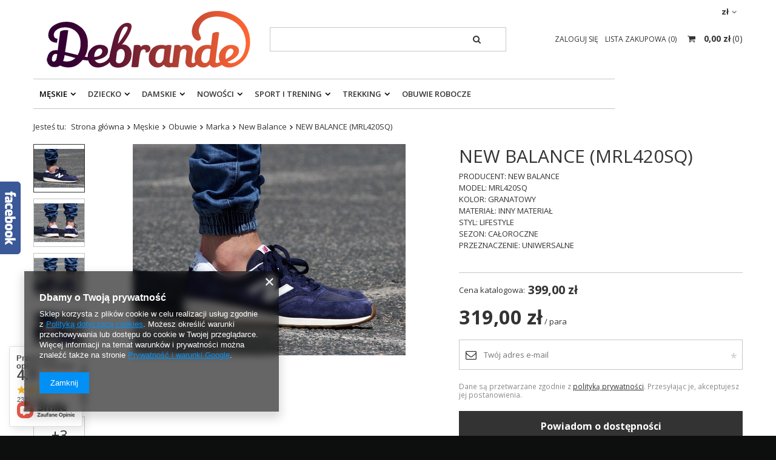

--- FILE ---
content_type: text/html; charset=utf-8
request_url: https://debrande.pl/product-pol-1685-NEW-BALANCE-MRL420SQ.html
body_size: 61020
content:
<!DOCTYPE html>
<html lang="pl" class="--freeShipping --vat --gross " ><head><meta name='viewport' content='user-scalable=no, initial-scale = 1.0, maximum-scale = 1.0, width=device-width'/> <meta http-equiv="Content-Type" content="text/html; charset=utf-8"><meta http-equiv="X-UA-Compatible" content="IE=edge"><title>NEW BALANCE (MRL420SQ)  | Debrande.pl</title><meta name="keywords" content=""><meta name="description" content="Oryginalne NEW BALANCE (MRL420SQ) najtaniej w Internecie! Wysyłka w 24h! 30 dni na zwrot lub wymianę! "><link rel="icon" href="/gfx/pol/favicon.ico"><meta name="theme-color" content="#333333"><meta name="msapplication-navbutton-color" content="#333333"><meta name="apple-mobile-web-app-status-bar-style" content="#333333"><link rel="preload stylesheet" as="style" href="/gfx/pol/style.css.gzip?r=1732795351"><script>var app_shop={urls:{prefix:'data="/gfx/'.replace('data="', '')+'pol/',graphql:'/graphql/v1/'},vars:{priceType:'gross',priceTypeVat:true,productDeliveryTimeAndAvailabilityWithBasket:false,geoipCountryCode:'US',},txt:{priceTypeText:'',},fn:{},fnrun:{},files:[],graphql:{}};const getCookieByName=(name)=>{const value=`; ${document.cookie}`;const parts = value.split(`; ${name}=`);if(parts.length === 2) return parts.pop().split(';').shift();return false;};if(getCookieByName('freeeshipping_clicked')){document.documentElement.classList.remove('--freeShipping');}if(getCookieByName('rabateCode_clicked')){document.documentElement.classList.remove('--rabateCode');}</script><meta name="robots" content="index,follow"><meta name="rating" content="general"><meta name="Author" content="Debrande.pl na bazie IdoSell (www.idosell.com/shop).">
<!-- Begin LoginOptions html -->

<style>
#client_new_social .service_item[data-name="service_Apple"]:before, 
#cookie_login_social_more .service_item[data-name="service_Apple"]:before,
.oscop_contact .oscop_login__service[data-service="Apple"]:before {
    display: block;
    height: 2.6rem;
    content: url('/gfx/standards/apple.svg?r=1743165583');
}
.oscop_contact .oscop_login__service[data-service="Apple"]:before {
    height: auto;
    transform: scale(0.8);
}
#client_new_social .service_item[data-name="service_Apple"]:has(img.service_icon):before,
#cookie_login_social_more .service_item[data-name="service_Apple"]:has(img.service_icon):before,
.oscop_contact .oscop_login__service[data-service="Apple"]:has(img.service_icon):before {
    display: none;
}
</style>

<!-- End LoginOptions html -->

<!-- Open Graph -->
<meta property="og:type" content="website"><meta property="og:url" content="https://debrande.pl/product-pol-1685-NEW-BALANCE-MRL420SQ.html
"><meta property="og:title" content="NEW BALANCE (MRL420SQ)"><meta property="og:description" content="PRODUCENT: NEW BALANCE
MODEL: MRL420SQ
KOLOR: GRANATOWY 
MATERIAŁ: INNY MATERIAŁ 
STYL: LIFESTYLE 
SEZON: CAŁOROCZNE
PRZEZNACZENIE: UNIWERSALNE "><meta property="og:site_name" content="Debrande.pl"><meta property="og:locale" content="pl_PL"><meta property="og:image" content="https://debrande.pl/hpeciai/ae36f64c6ada8200214a0c63a2f54f55/pol_pl_NEW-BALANCE-MRL420SQ-1685_3.jpg"><meta property="og:image:width" content="450"><meta property="og:image:height" content="349"><link rel="manifest" href="https://debrande.pl/data/include/pwa/1/manifest.json?t=3"><meta name="apple-mobile-web-app-capable" content="yes"><meta name="apple-mobile-web-app-status-bar-style" content="black"><meta name="apple-mobile-web-app-title" content="debrande.pl"><link rel="apple-touch-icon" href="/data/include/pwa/1/icon-128.png"><link rel="apple-touch-startup-image" href="/data/include/pwa/1/logo-512.png" /><meta name="msapplication-TileImage" content="/data/include/pwa/1/icon-144.png"><meta name="msapplication-TileColor" content="#2F3BA2"><meta name="msapplication-starturl" content="/"><script type="application/javascript">var _adblock = true;</script><script async src="/data/include/advertising.js"></script><script type="application/javascript">var statusPWA = {
                online: {
                    txt: "Połączono z internetem",
                    bg: "#5fa341"
                },
                offline: {
                    txt: "Brak połączenia z internetem",
                    bg: "#eb5467"
                }
            }</script><script async type="application/javascript" src="/ajax/js/pwa_online_bar.js?v=1&r=6"></script><script >
window.dataLayer = window.dataLayer || [];
window.gtag = function gtag() {
dataLayer.push(arguments);
}
gtag('consent', 'default', {
'ad_storage': 'denied',
'analytics_storage': 'denied',
'ad_personalization': 'denied',
'ad_user_data': 'denied',
'wait_for_update': 500
});

gtag('set', 'ads_data_redaction', true);
</script><script  class='google_consent_mode_update'>
gtag('consent', 'update', {
'ad_storage': 'granted',
'analytics_storage': 'granted',
'ad_personalization': 'granted',
'ad_user_data': 'granted'
});
</script>
<!-- End Open Graph -->

<link rel="canonical" href="https://debrande.pl/product-pol-1685-NEW-BALANCE-MRL420SQ.html" />

                <!-- Global site tag (gtag.js) -->
                <script  async src="https://www.googletagmanager.com/gtag/js?id=AW-11258895269"></script>
                <script >
                    window.dataLayer = window.dataLayer || [];
                    window.gtag = function gtag(){dataLayer.push(arguments);}
                    gtag('js', new Date());
                    
                    gtag('config', 'AW-11258895269', {"allow_enhanced_conversions":true});
gtag('config', 'G-EXRMHSL63H');

                </script>
                <link rel="stylesheet" type="text/css" href="/data/designs/17649_1/gfx/pol/custom.css.gzip?r=1741272850">
<!-- Begin additional html or js -->


<!--3|1|3-->
<link href='https://fonts.googleapis.com/css?family=Open+Sans:400,700&subset=latin,latin-ext' rel='stylesheet' type='text/css'>
<meta name="google-site-verification" content="1Hy5vjuD2vrO1KtUZYxzc-gpylVENgCMpHD2lZ6tCtw" />
<!--11|1|9| modified: 2021-04-30 17:12:42-->
<!--Source Handler-->
<script type="text/javascript">
var iCookieLength = 30;
var sCookieName = "source";
var sSourceParameterName = "utm_source";
var _getQueryStringValue = function(sParameterName) {
    var aQueryStringPairs = document.location.search.substring(1).split("&");
    for (var i = 0; i < aQueryStringPairs.length; i++) {
        var aQueryStringParts = aQueryStringPairs[i].split("=");
        if (sParameterName.toLowerCase() == aQueryStringParts[0].toLowerCase()) {
            return aQueryStringParts[1];
        }
    }
};
var _setCookie = function(sCookieName, sCookieContents, iCookieLength) {
    var dCookieExpires = new Date();
    dCookieExpires.setTime(dCookieExpires.getTime() + (iCookieLength * 24 * 60 * 60 * 1000));
    document.cookie = sCookieName + "=" + sCookieContents + "; expires=" + dCookieExpires.toGMTString() + "; path=/;";
};
if (_getQueryStringValue(sSourceParameterName)) {
    _setCookie(sCookieName, _getQueryStringValue(sSourceParameterName), iCookieLength);
}
if (_getQueryStringValue("awc")) {
    _setCookie("awc", _getQueryStringValue("awc"), iCookieLength);
}
</script>
<!--8|1|8-->
<meta name="google-site-verification" content="lNtFRShKdcsO0a8Th-gbU9jHUbzKEu9TXGuX3qcOQAs" />
<!--20|1|12| modified: 2020-12-22 14:28:50-->
<meta name="p:domain_verify" content="2d275869f199485fc70d9a0bc190abe7"/>
<!--22|1|15| modified: 2025-04-03 13:18:12-->
<meta name="google-site-verification" content="d3BAKtNxf-K2hObJfmx5Xc8g65BGId6OJr3FQyuMT6s" />

<!-- End additional html or js -->
                <script>
                if (window.ApplePaySession && window.ApplePaySession.canMakePayments()) {
                    var applePayAvailabilityExpires = new Date();
                    applePayAvailabilityExpires.setTime(applePayAvailabilityExpires.getTime() + 2592000000); //30 days
                    document.cookie = 'applePayAvailability=yes; expires=' + applePayAvailabilityExpires.toUTCString() + '; path=/;secure;'
                    var scriptAppleJs = document.createElement('script');
                    scriptAppleJs.src = "/ajax/js/apple.js?v=3";
                    if (document.readyState === "interactive" || document.readyState === "complete") {
                          document.body.append(scriptAppleJs);
                    } else {
                        document.addEventListener("DOMContentLoaded", () => {
                            document.body.append(scriptAppleJs);
                        });  
                    }
                } else {
                    document.cookie = 'applePayAvailability=no; path=/;secure;'
                }
                </script>
                                <script>
                var listenerFn = function(event) {
                    if (event.origin !== "https://payment.idosell.com")
                        return;
                    
                    var isString = (typeof event.data === 'string' || event.data instanceof String);
                    if (!isString) return;
                    try {
                        var eventData = JSON.parse(event.data);
                    } catch (e) {
                        return;
                    }
                    if (!eventData) { return; }                                            
                    if (eventData.isError) { return; }
                    if (eventData.action != 'isReadyToPay') {return; }
                    
                    if (eventData.result.result && eventData.result.paymentMethodPresent) {
                        var googlePayAvailabilityExpires = new Date();
                        googlePayAvailabilityExpires.setTime(googlePayAvailabilityExpires.getTime() + 2592000000); //30 days
                        document.cookie = 'googlePayAvailability=yes; expires=' + googlePayAvailabilityExpires.toUTCString() + '; path=/;secure;'
                    } else {
                        document.cookie = 'googlePayAvailability=no; path=/;secure;'
                    }                                            
                }     
                if (!window.isAdded)
                {                                        
                    if (window.oldListener != null) {
                         window.removeEventListener('message', window.oldListener);
                    }                        
                    window.addEventListener('message', listenerFn);
                    window.oldListener = listenerFn;                                      
                       
                    const iframe = document.createElement('iframe');
                    iframe.src = "https://payment.idosell.com/assets/html/checkGooglePayAvailability.html?origin=https%3A%2F%2Fdebrande.pl";
                    iframe.style.display = 'none';                                            

                    if (document.readyState === "interactive" || document.readyState === "complete") {
                          if (!window.isAdded) {
                              window.isAdded = true;
                              document.body.append(iframe);
                          }
                    } else {
                        document.addEventListener("DOMContentLoaded", () => {
                            if (!window.isAdded) {
                              window.isAdded = true;
                              document.body.append(iframe);
                          }
                        });  
                    }  
                }
                </script>
                <script>let paypalDate = new Date();
                    paypalDate.setTime(paypalDate.getTime() + 86400000);
                    document.cookie = 'payPalAvailability_PLN=-1; expires=' + paypalDate.getTime() + '; path=/; secure';
                </script><script src="/data/gzipFile/expressCheckout.js.gz"></script><script src="/inPost/inpostPayNew.js"></script><link rel="preload" as="image" href="/hpeciai/f67b48dbe42515a927e5be7124010b22/pol_pm_NEW-BALANCE-MRL420SQ-1685_3.jpg"><style>
								#main_banner1.skeleton .main_slider__item > a {
									padding-top: calc(360/820* 100%);
								}
								@media (min-width: 757px) {#main_banner1.skeleton .main_slider__item > a {
									padding-top: calc(300/1200* 100%);
								}}
								@media (min-width: 979px) {#main_banner1.skeleton .main_slider__item > a {
									padding-top: calc(300/1200* 100%);
								}}
								#main_banner1 .main_slider__item > a.loading {
									padding-top: calc(360/820* 100%);
								}
								@media (min-width: 757px) {#main_banner1 .main_slider__item > a.loading {
									padding-top: calc(300/1200* 100%);
								}}
								@media (min-width: 979px) {#main_banner1 .main_slider__item > a.loading {
									padding-top: calc(300/1200* 100%);
								}}
							</style><style>
									#photos_slider[data-skeleton] .photos__link:before {
										padding-top: calc(349/450* 100%);
									}
									@media (min-width: 979px) {.photos__slider[data-skeleton] .photos__figure:not(.--nav):first-child .photos__link {
										max-height: 349px;
									}}
								</style></head><body><script>
					var script = document.createElement('script');
					script.src = app_shop.urls.prefix + 'envelope.js.gzip';

					document.getElementsByTagName('body')[0].insertBefore(script, document.getElementsByTagName('body')[0].firstChild);
				</script><div id="container" class="projector_page container"><header class="row mx-0 flex-nowrap flex-md-wrap commercial_banner"><script class="ajaxLoad">
                app_shop.vars.vat_registered = "true";
                app_shop.vars.currency_format = "###,##0.00";
                
                    app_shop.vars.currency_before_value = false;
                
                    app_shop.vars.currency_space = true;
                
                app_shop.vars.symbol = "zł";
                app_shop.vars.id= "PLN";
                app_shop.vars.baseurl = "http://debrande.pl/";
                app_shop.vars.sslurl= "https://debrande.pl/";
                app_shop.vars.curr_url= "%2Fproduct-pol-1685-NEW-BALANCE-MRL420SQ.html";
                

                var currency_decimal_separator = ',';
                var currency_grouping_separator = ' ';

                
                    app_shop.vars.blacklist_extension = ["exe","com","swf","js","php"];
                
                    app_shop.vars.blacklist_mime = ["application/javascript","application/octet-stream","message/http","text/javascript","application/x-deb","application/x-javascript","application/x-shockwave-flash","application/x-msdownload"];
                
                    app_shop.urls.contact = "/contact-pol.html";
                </script><div id="viewType" style="display:none"></div><div id="menu_settings" class=" px-0"><div class="menu_settings_bar "><div class="open_trigger"><span class="d-none d-md-inline-block flag_txt">zł</span><div class="menu_settings_wrapper d-md-none"><div class="menu_settings_inline"><div class="menu_settings_header">
                                        Język i waluta: 
                                    </div><div class="menu_settings_content"><span class="menu_settings_flag flag flag_pol"></span><strong class="menu_settings_value"><span class="menu_settings_language">pl</span><span> | </span><span class="menu_settings_currency">zł</span></strong></div></div><div class="menu_settings_inline"><div class="menu_settings_header">
                                        Dostawa do: 
                                    </div><div class="menu_settings_content"><strong class="menu_settings_value">Polska</strong></div></div></div><i class="icon-angle-down d-none d-md-inline-block"></i></div><form action="https://debrande.pl/settings.php" method="post"><ul class="bg_alter"><li><div class="form-group"><label for="menu_settings_curr">Waluta</label><div class="select-after"><select class="form-control" name="curr" id="menu_settings_curr"><option value="PLN" selected>zł</option><option value="EUR">€ (1 zł = 0.2198€)
                                                                    </option><option value="RON">RON (1 zł = 0.9494RON)
                                                                    </option><option value="BGN">BGN (1 zł = 0.4473BGN)
                                                                    </option><option value="HUF">Ft (1 zł = 0.5995Ft)
                                                                    </option></select></div></div><div class="form-group"><label for="menu_settings_country">Dostawa do</label><div class="select-after"><select class="form-control" name="country" id="menu_settings_country"><option value="1143020016">Austria</option><option value="1143020022">Belgia</option><option value="1143020033">Bułgaria</option><option value="1143020038">Chorwacja</option><option value="1143020040">Cypr</option><option value="1143020041">Czechy</option><option value="1143020042">Dania</option><option value="1143020051">Estonia</option><option value="1143020057">Francja</option><option value="1143020062">Grecja</option><option value="1143020065">Gruzja</option><option value="1143020075">Hiszpania</option><option value="1143020076">Holandia</option><option value="1143020083">Irlandia</option><option value="1143020084">Islandia</option><option value="1143020116">Litwa</option><option value="1143020118">Łotwa</option><option value="1143020117">Luksemburg</option><option value="1143020126">Malta</option><option value="1143020143">Niemcy</option><option selected value="1143020003">Polska</option><option value="1143020163">Portugalia</option><option value="1143020169">Rumunia</option><option value="1143020182">Słowacja</option><option value="1143020183">Słowenia</option><option value="1143020192">Szwajcaria</option><option value="1143020193">Szwecja</option><option value="1143020205">Turcja</option><option value="1143020217">Węgry</option><option value="1143020219">Wietnam</option><option value="1143020220">Włochy</option></select></div></div></li><li class="buttons"><button class="btn --solid --large" type="submit">
                                        Zastosuj zmiany
                                    </button></li></ul></form></div></div><div id="logo" class="col-md-4 d-flex align-items-center"><a href="http://debrande.pl" target="_self"><img src="/data/gfx/mask/pol/logo_1_big.png" alt="Debrande" width="350" height="120"></a></div><form action="https://debrande.pl/search.php" method="get" id="menu_search" class="col-md-4"><label class="d-md-none"><i class="icon-search"></i></label><div><div class="form-group"><input id="menu_search_text" type="text" name="text" class="catcomplete" placeholder="Wpisz szukaną frazę"></div><button type="submit"><i class="icon-search"></i></button><a href="https://debrande.pl/searching.php" title=""><i class="icon-remove d-md-none"></i></a></div></form><div id="menu_basket" class="col-md-4 empty_bsket"><div><a class="account_link link d-none d-md-inline" href="/login.php" rel="nofollow" title="Twoje konto ">
                                Zaloguj się 
                            </a><a class="wishes_link link" href="/basketedit.php?mode=2" rel="nofollow" title=""><span class="d-none d-md-inline">Lista zakupowa <span class="fav_count">(0)</span></span></a></div><a href="/basketedit.php?mode=1" style="opacity: 0;"><strong>0,00 zł</strong><span class="basket_count d-none d-md-inline">
                        (0)
                    </span><span class="badge badge-important visible-tablet"></span></a></div><script>
                    app_shop.vars.cache_html = true;
                </script><nav id="menu_categories" class="col-md-12 px-0"><button type="button" class="navbar-toggler"><i class="icon-reorder"></i></button><div class="navbar-collapse" id="menu_navbar"><ul class="navbar-nav"><li class="nav-item active"><a  href="/pol_m_Meskie-456.html" target="_self" title="Męskie" class="nav-link active" >Męskie</a><ul class="navbar-subnav"><li class="nav-item active"><a class="nav-link active" href="/pol_m_Meskie_Obuwie-457.html" target="_self">Obuwie</a><ul class="navbar-subsubnav"><li class="nav-item active"><a class="nav-link active" href="/pol_m_Meskie_Obuwie_Marka-100.html" target="_self">Marka</a><ul class="navbar-4"><li class="nav-item"><a class="nav-link" href="/pol_m_Meskie_Obuwie_Marka_Adidas-163.html" target="_self">Adidas</a></li><li class="nav-item"><a class="nav-link" href="/pol_m_Meskie_Obuwie_Marka_Nike-164.html" target="_self">Nike</a></li><li class="nav-item"><a class="nav-link" href="/pol_m_Meskie_Obuwie_Marka_Jordan-165.html" target="_self">Jordan</a></li><li class="nav-item active"><a class="nav-link active" href="/pol_m_Meskie_Obuwie_Marka_New-Balance-211.html" target="_self">New Balance</a></li><li class="nav-item"><a class="nav-link" href="/pol_m_Meskie_Obuwie_Marka_Reebok-166.html" target="_self">Reebok</a></li><li class="nav-item"><a class="nav-link" href="/pol_m_Meskie_Obuwie_Marka_Puma-172.html" target="_self">Puma</a></li><li class="nav-item"><a class="nav-link" href="/pol_m_Meskie_Obuwie_Marka_Saucony-226.html" target="_self">Saucony</a></li><li class="nav-item"><a class="nav-link" href="/pol_m_Meskie_Obuwie_Marka_UNDER-ARMOUR-241.html" target="_self">UNDER ARMOUR</a></li><li class="nav-item"><a class="nav-link" href="/pol_m_Meskie_Obuwie_Marka_Vans-295.html" target="_self">Vans</a></li><li class="nav-item"><a class="nav-link" href="/pol_m_Meskie_Obuwie_Marka_Kappa-299.html" target="_self">Kappa</a></li><li class="nav-item"><a class="nav-link" href="/pol_m_Meskie_Obuwie_Marka_Calvin-Klein-312.html" target="_self">Calvin Klein</a></li><li class="nav-item"><a class="nav-link" href="/pol_m_Meskie_Obuwie_Marka_Asics-363.html" target="_self">Asics</a></li><li class="nav-item"><a class="nav-link" href="/pol_m_Meskie_Obuwie_Marka_Tommy-Hilfiger-402.html" target="_self">Tommy Hilfiger</a></li><li class="nav-item"><a class="nav-link" href="/pol_m_Meskie_Obuwie_Marka_Plein-Sport-476.html" target="_self">Plein Sport</a></li><li class="nav-item"><a class="nav-link" href="/pol_m_Meskie_Obuwie_Marka_Champion-492.html" target="_self">Champion</a></li><li class="nav-item"><a class="nav-link" href="/pol_m_Meskie_Obuwie_Marka_Dachstein-544.html" target="_self">Dachstein</a></li><li class="nav-item"><a class="nav-link" href="/pol_m_Meskie_Obuwie_Marka_U-S-Polo-Assn-569.html" target="_self">U.S. Polo Assn.</a></li><li class="nav-item"><a class="nav-link" href="/pol_m_Meskie_Obuwie_Marka_Cavalli-606.html" target="_self">Cavalli</a></li><li class="nav-item"><a class="nav-link" href="/pol_m_Meskie_Obuwie_Marka_HEAD-599.html" target="_self">HEAD</a></li><li class="nav-item"><a class="nav-link" href="/pol_m_Meskie_Obuwie_Marka_Caterpillar-637.html" target="_self">Caterpillar</a></li><li class="nav-item"><a class="nav-link" href="/pol_m_Meskie_Obuwie_Marka_GAS-654.html" target="_self">GAS</a></li><li class="nav-item"><a class="nav-link" href="/pol_m_Meskie_Obuwie_Marka_Hoka-677.html" target="_self">Hoka</a></li><li class="nav-item"><a class="nav-link" href="/pol_m_Meskie_Obuwie_Marka_TED-BAKER-LONDON-681.html" target="_self">TED BAKER LONDON</a></li><li class="nav-item"><a class="nav-link" href="/pol_m_Meskie_Obuwie_Marka_Salomon-723.html" target="_self">Salomon</a></li><li class="nav-item"><a class="nav-link" href="/pol_m_Meskie_Obuwie_Marka_RED-WING-SHOES-794.html" target="_self">RED WING SHOES</a></li><li class="nav-item"><a class="nav-link" href="/pol_m_Meskie_Obuwie_Marka_SAX-804.html" target="_self">SAX</a></li><li class="nav-item"><a class="nav-link" href="/pol_m_Meskie_Obuwie_Marka_RIFLE-808.html" target="_self">RIFLE</a></li><li class="nav-item"><a class="nav-link" href="/pol_m_Meskie_Obuwie_Marka_BLACK-CREVICE-837.html" target="_self">BLACK CREVICE</a></li><li class="nav-item"><a class="nav-link" href="/pol_m_Meskie_Obuwie_Marka_NAUTICA-865.html" target="_self">NAUTICA</a></li><li class="nav-item"><a class="nav-link" href="/pol_m_Meskie_Obuwie_Marka_AVIREX-889.html" target="_self">AVIREX</a></li><li class="nav-item"><a class="nav-link" href="/pol_m_Meskie_Obuwie_Marka_SOPRANI-SPORT-891.html" target="_self">SOPRANI SPORT</a></li><li class="nav-item"><a class="nav-link" href="/pol_m_Meskie_Obuwie_Marka_ENRICO-COVERI-897.html" target="_self">ENRICO COVERI</a></li><li class="nav-item"><a class="nav-link" href="/pol_m_Meskie_Obuwie_Marka_Umbro-910.html" target="_self">Umbro</a></li><li class="nav-item"><a class="nav-link" href="/pol_m_Meskie_Obuwie_Marka_Lee-Cooper-917.html" target="_self">Lee Cooper</a></li><li class="nav-item"><a class="nav-link" href="/pol_m_Meskie_Obuwie_Marka_ProWater-922.html" target="_self">ProWater</a></li><li class="nav-item"><a class="nav-link" href="/pol_m_Meskie_Obuwie_Marka_Grispoort-929.html" target="_self">Grispoort</a></li><li class="nav-item"><a class="nav-link" href="/pol_m_Meskie_Obuwie_Marka_San-Marco-950.html" target="_self">San Marco</a></li><li class="nav-item"><a class="nav-link" href="/pol_m_Meskie_Obuwie_Marka_COTTON-BELT-986.html" target="_self">COTTON BELT</a></li><li class="nav-item"><a class="nav-link" href="/pol_m_Meskie_Obuwie_Marka_CMP-1238.html" target="_self">CMP</a></li><li class="nav-item display-all"><a class="nav-link display-all" href="/pol_m_Meskie_Obuwie_Marka-100.html">+ Pokaż wszystkie</a></li></ul></li><li class="nav-item"><a class="nav-link" href="/pol_n_Meskie_Obuwie_Seria-362.html" target="_self">Seria</a><ul class="navbar-4"><li class="nav-item"><a class="nav-link" href="/ser-pol-14-Adidas-Superstar-Meskie.html" target="_self">Adidas Superstar</a></li><li class="nav-item"><a class="nav-link" href="/ser-pol-15-Adidas-Tubular-Meskie.html" target="_self">Adidas Tubular</a></li><li class="nav-item"><a class="nav-link" href="/ser-pol-16-Adidas-Boost-Meskie.html" target="_self">Adidas Boost</a></li><li class="nav-item"><a class="nav-link" href="/ser-pol-18-Nike-Air-Max-Meskie.html" target="_self">Nike Air Max</a></li><li class="nav-item"><a class="nav-link" href="/ser-pol-17-Nike-Air-Force-Meskie.html" target="_self">Nike Air Force</a></li><li class="nav-item"><a class="nav-link" href="/ser-pol-1-Puma-RS-X-Meskie.html" target="_self">Puma RS-X</a></li><li class="nav-item"><a class="nav-link" href="/ser-pol-20-Puma-RS-9-8-Meskie.html" target="_self">Puma RS 9.8</a></li><li class="nav-item"><a class="nav-link" href="/ser-pol-21-Puma-RS-0-Meskie.html" target="_self">Puma RS-0</a></li><li class="nav-item"><a class="nav-link" href="/ser-pol-22-Puma-Ignite-Meskie.html" target="_self">Puma Ignite</a></li><li class="nav-item"><a class="nav-link" href="/ser-pol-23-Puma-Kolaboracje-Meskie.html" target="_self">Puma Kolaboracje</a></li><li class="nav-item"><a class="nav-link" href="/ser-pol-24-Asics-Gel-Lyte-III-Meskie.html" target="_self">Asics Gel-Lyte III</a></li><li class="nav-item"><a class="nav-link" href="/ser-pol-25-Asics-Gel-Lyte-V-Meskie.html" target="_self">Asics Gel-Lyte V</a></li><li class="nav-item"><a class="nav-link" href="/pol_m_Meskie_Obuwie_Seria_Asics-236.html" target="_self">Asics</a></li></ul></li><li class="nav-item"><a class="nav-link" href="/pol_m_Meskie_Obuwie_Rodzaj-458.html" target="_self">Rodzaj</a><ul class="navbar-4"><li class="nav-item"><a class="nav-link" href="/pol_m_Meskie_Obuwie_Rodzaj_Sneakersy-463.html" target="_self">Sneakersy</a></li><li class="nav-item"><a class="nav-link" href="/pol_m_Meskie_Obuwie_Rodzaj_Klapki-461.html" target="_self">Klapki</a></li><li class="nav-item"><a class="nav-link" href="/pol_m_Meskie_Obuwie_Rodzaj_Buty-pilkarskie-586.html" target="_self">Buty piłkarskie</a></li><li class="nav-item"><a class="nav-link" href="/pol_m_Meskie_Obuwie_Rodzaj_Sniegowce-797.html" target="_self">Śniegowce</a></li><li class="nav-item"><a class="nav-link" href="/pol_m_Meskie_Obuwie_Rodzaj_Sandaly-878.html" target="_self">Sandały</a></li><li class="nav-item"><a class="nav-link" href="/pol_m_Meskie_Obuwie_Rodzaj_Buty-do-wody-923.html" target="_self">Buty do wody</a></li><li class="nav-item"><a class="nav-link" href="/pol_m_Meskie_Obuwie_Rodzaj_Trekkingi-1030.html" target="_self">Trekkingi</a></li></ul></li><li class="nav-item"><a class="nav-link" href="/pol_m_Meskie_Obuwie_B-ORIGINALS-991.html" target="_self">B ORIGINALS</a></li><li class="nav-item"><a class="nav-link" href="/pol_m_Meskie_Obuwie_Crocs-998.html" target="_self">Crocs</a></li><li class="nav-item"><a class="nav-link" href="/pol_m_Meskie_Obuwie_Air-Jordan-1002.html" target="_self">Air Jordan</a></li><li class="nav-item"><a class="nav-link" href="/pol_m_Meskie_Obuwie_RIFLE-JEANS-1049.html" target="_self">RIFLE JEANS</a></li><li class="nav-item"><a class="nav-link" href="/pol_m_Meskie_Obuwie_Campus-1023.html" target="_self">Campus</a></li><li class="nav-item"><a class="nav-link" href="/pol_m_Meskie_Obuwie_PRETY-1118.html" target="_self">PRETY</a></li><li class="nav-item"><a class="nav-link" href="/pol_m_Meskie_Obuwie_SOLO-SOPRANI-1090.html" target="_self">SOLO SOPRANI </a></li><li class="nav-item"><a class="nav-link" href="/pol_m_Meskie_Obuwie_SECOR-1165.html" target="_self">SECOR</a></li><li class="nav-item"><a class="nav-link" href="/pol_m_Meskie_Obuwie_LONSDALE-LONDON-1208.html" target="_self">LONSDALE LONDON</a></li><li class="nav-item"><a class="nav-link" href="/pol_m_Meskie_Obuwie_CMP-SPORT-1225.html" target="_self">CMP SPORT</a></li><li class="nav-item"><a class="nav-link" href="/pol_m_Meskie_Obuwie_CMP-1229.html" target="_self">CMP</a></li><li class="nav-item display-all"><a class="nav-link display-all" href="/pol_m_Meskie_Obuwie-457.html">+ Pokaż wszystkie</a></li></ul></li><li class="nav-item"><a class="nav-link" href="/pol_m_Meskie_Odziez-406.html" target="_self">Odzież</a><ul class="navbar-subsubnav"><li class="nav-item"><a class="nav-link" href="/pol_m_Meskie_Odziez_Rodzaj-464.html" target="_self">Rodzaj</a><ul class="navbar-4"><li class="nav-item"><a class="nav-link" href="/pol_m_Meskie_Odziez_Rodzaj_Koszulki-412.html" target="_self">Koszulki</a></li><li class="nav-item"><a class="nav-link" href="/pol_m_Meskie_Odziez_Rodzaj_Spodnie-416.html" target="_self">Spodnie </a></li><li class="nav-item"><a class="nav-link" href="/pol_m_Meskie_Odziez_Rodzaj_Kurtki-415.html" target="_self">Kurtki</a></li><li class="nav-item"><a class="nav-link" href="/pol_m_Meskie_Odziez_Rodzaj_Bluzy-414.html" target="_self">Bluzy</a></li><li class="nav-item"><a class="nav-link" href="/pol_m_Meskie_Odziez_Rodzaj_Swetry-413.html" target="_self">Swetry</a></li><li class="nav-item"><a class="nav-link" href="/pol_m_Meskie_Odziez_Rodzaj_Kamizelka-659.html" target="_self">Kamizelka</a></li><li class="nav-item"><a class="nav-link" href="/pol_m_Meskie_Odziez_Rodzaj_Bluzki-z-dlugim-rekawem-661.html" target="_self">Bluzki z długim rękawem</a></li><li class="nav-item"><a class="nav-link" href="/pol_m_Meskie_Odziez_Rodzaj_Koszule-662.html" target="_self">Koszule</a></li><li class="nav-item"><a class="nav-link" href="/pol_m_Meskie_Odziez_Rodzaj_Spodenki-668.html" target="_self">Spodenki</a></li><li class="nav-item"><a class="nav-link" href="/pol_m_Meskie_Odziez_Rodzaj_Kapielowki-669.html" target="_self">Kąpielówki</a></li><li class="nav-item"><a class="nav-link" href="/pol_m_Meskie_Odziez_Rodzaj_Bielizna-757.html" target="_self">Bielizna</a></li><li class="nav-item"><a class="nav-link" href="/pol_m_Meskie_Odziez_Rodzaj_Kapelusz-879.html" target="_self">Kapelusz</a></li><li class="nav-item"><a class="nav-link" href="/pol_m_Meskie_Odziez_Rodzaj_LONGSLEEVE-975.html" target="_self">LONGSLEEVE</a></li><li class="nav-item"><a class="nav-link" href="/pol_m_Meskie_Odziez_Rodzaj_Szorty-1010.html" target="_self">Szorty</a></li><li class="nav-item"><a class="nav-link" href="/pol_m_Meskie_Odziez_Rodzaj_Plaszcze-1204.html" target="_self">Płaszcze</a></li><li class="nav-item"><a class="nav-link" href="/pol_m_Meskie_Odziez_Rodzaj_MARYNARKI-1214.html" target="_self">MARYNARKI</a></li></ul></li><li class="nav-item"><a class="nav-link" href="/pol_m_Meskie_Odziez_Marka-465.html" target="_self">Marka</a><ul class="navbar-4"><li class="nav-item"><a class="nav-link" href="/pol_m_Meskie_Odziez_Marka_HIT-TIME-1138.html" target="_self">HIT TIME</a></li><li class="nav-item"><a class="nav-link" href="/pol_m_Meskie_Odziez_Marka_Tommy-Hilfiger-468.html" target="_self">Tommy Hilfiger</a></li><li class="nav-item"><a class="nav-link" href="/pol_m_Meskie_Odziez_Marka_Puma-469.html" target="_self">Puma</a></li><li class="nav-item"><a class="nav-link" href="/pol_m_Meskie_Odziez_Marka_Adidas-473.html" target="_self">Adidas</a></li><li class="nav-item"><a class="nav-link" href="/pol_m_Meskie_Odziez_Marka_4F-485.html" target="_self">4F</a></li><li class="nav-item"><a class="nav-link" href="/pol_m_Meskie_Odziez_Marka_Nike-535.html" target="_self">Nike</a></li><li class="nav-item"><a class="nav-link" href="/pol_m_Meskie_Odziez_Marka_Diesel-536.html" target="_self">Diesel</a></li><li class="nav-item"><a class="nav-link" href="/pol_m_Meskie_Odziez_Marka_U-S-Polo-Assn-540.html" target="_self">U.S. Polo Assn.</a></li><li class="nav-item"><a class="nav-link" href="/pol_m_Meskie_Odziez_Marka_Mitchell-Ness-567.html" target="_self">Mitchell &amp; Ness</a></li><li class="nav-item"><a class="nav-link" href="/pol_m_Meskie_Odziez_Marka_TED-BAKER-LONDON-687.html" target="_self">TED BAKER LONDON</a></li><li class="nav-item"><a class="nav-link" href="/pol_m_Meskie_Odziez_Marka_BIKKEMBERGS-756.html" target="_self">BIKKEMBERGS</a></li><li class="nav-item"><a class="nav-link" href="/pol_m_Meskie_Odziez_Marka_Jordan-762.html" target="_self">Jordan</a></li><li class="nav-item"><a class="nav-link" href="/pol_m_Meskie_Odziez_Marka_Reebok-785.html" target="_self">Reebok</a></li><li class="nav-item"><a class="nav-link" href="/pol_m_Meskie_Odziez_Marka_Under-Armour-796.html" target="_self">Under Armour</a></li><li class="nav-item"><a class="nav-link" href="/pol_m_Meskie_Odziez_Marka_PUMA-x-AMI-851.html" target="_self">PUMA x AMI</a></li><li class="nav-item"><a class="nav-link" href="/pol_m_Meskie_Odziez_Marka_U-S-GRAND-POLO-EQUIPMENT-APPAREL-886.html" target="_self">U.S. GRAND POLO EQUIPMENT &amp; APPAREL</a></li><li class="nav-item"><a class="nav-link" href="/pol_m_Meskie_Odziez_Marka_TRUSSARDI-900.html" target="_self">TRUSSARDI</a></li><li class="nav-item"><a class="nav-link" href="/pol_m_Meskie_Odziez_Marka_Air-Jordan-1009.html" target="_self">Air Jordan</a></li><li class="nav-item"><a class="nav-link" href="/pol_m_Meskie_Odziez_Marka_PLEIN-SPORT-914.html" target="_self">PLEIN SPORT</a></li><li class="nav-item"><a class="nav-link" href="/pol_m_Meskie_Odziez_Marka_ELEVATE-1015.html" target="_self">ELEVATE</a></li><li class="nav-item"><a class="nav-link" href="/pol_m_Meskie_Odziez_Marka_MUST-Parkour-1094.html" target="_self">MUST Parkour</a></li><li class="nav-item"><a class="nav-link" href="/pol_m_Meskie_Odziez_Marka_U-S-ATHLETIC-ORIGINAL-1096.html" target="_self">U.S ATHLETIC ORIGINAL</a></li><li class="nav-item"><a class="nav-link" href="/pol_m_Meskie_Odziez_Marka_JACK-JONES-1099.html" target="_self">JACK&amp;JONES</a></li><li class="nav-item"><a class="nav-link" href="/pol_m_Meskie_Odziez_Marka_AS-FWOR-COLLECTION-1103.html" target="_self">AS FWOR COLLECTION</a></li><li class="nav-item"><a class="nav-link" href="/pol_m_Meskie_Odziez_Marka_TRIKKO-1105.html" target="_self">TRIKKO</a></li><li class="nav-item"><a class="nav-link" href="/pol_m_Meskie_Odziez_Marka_ESPADA-1109.html" target="_self">ESPADA</a></li><li class="nav-item"><a class="nav-link" href="/pol_m_Meskie_Odziez_Marka_CLUB-JU-Paris-1111.html" target="_self">CLUB JU Paris</a></li><li class="nav-item"><a class="nav-link" href="/pol_m_Meskie_Odziez_Marka_FUTRIOM-1113.html" target="_self">FUTRIOM</a></li><li class="nav-item"><a class="nav-link" href="/pol_m_Meskie_Odziez_Marka_SWEST-1115.html" target="_self">S'WEST</a></li><li class="nav-item"><a class="nav-link" href="/pol_m_Meskie_Odziez_Marka_WEENS-1122.html" target="_self">WEENS</a></li><li class="nav-item"><a class="nav-link" href="/pol_m_Meskie_Odziez_Marka_ANY-MANY-1126.html" target="_self">ANY MANY</a></li><li class="nav-item"><a class="nav-link" href="/pol_m_Meskie_Odziez_Marka_LORR-MEN-1128.html" target="_self">LORR&amp;MEN</a></li><li class="nav-item"><a class="nav-link" href="/pol_m_Meskie_Odziez_Marka_DEVANTI-1130.html" target="_self">DEVANTI</a></li><li class="nav-item"><a class="nav-link" href="/pol_m_Meskie_Odziez_Marka_KAIDITE-1132.html" target="_self">KAIDITE</a></li><li class="nav-item"><a class="nav-link" href="/pol_m_Meskie_Odziez_Marka_BARTEX-1134.html" target="_self">BARTEX</a></li><li class="nav-item"><a class="nav-link" href="/pol_m_Meskie_Odziez_Marka_SELANTINO-1136.html" target="_self">SELANTINO</a></li><li class="nav-item"><a class="nav-link" href="/pol_m_Meskie_Odziez_Marka_N-M-Y-1142.html" target="_self">N&amp;M&amp;Y</a></li><li class="nav-item"><a class="nav-link" href="/pol_m_Meskie_Odziez_Marka_ARMA-1149.html" target="_self">ARMA</a></li><li class="nav-item"><a class="nav-link" href="/pol_m_Meskie_Odziez_Marka_ESTARE-1151.html" target="_self">ESTARE</a></li><li class="nav-item"><a class="nav-link" href="/pol_m_Meskie_Odziez_Marka_PLUS-POSH-1153.html" target="_self">PLUS POSH</a></li><li class="nav-item"><a class="nav-link" href="/pol_m_Meskie_Odziez_Marka_NEW-BOY-1155.html" target="_self">NEW BOY</a></li><li class="nav-item"><a class="nav-link" href="/pol_m_Meskie_Odziez_Marka_J-STYLE-1157.html" target="_self">J.STYLE</a></li><li class="nav-item"><a class="nav-link" href="/pol_m_Meskie_Odziez_Marka_POLO-LARA-1160.html" target="_self">POLO LARA</a></li><li class="nav-item"><a class="nav-link" href="/pol_m_Meskie_Odziez_Marka_DUNAUONE-1162.html" target="_self">DUNAUONE</a></li><li class="nav-item"><a class="nav-link" href="/pol_m_Meskie_Odziez_Marka_JUMPER-1167.html" target="_self">JUMPER</a></li><li class="nav-item"><a class="nav-link" href="/pol_m_Meskie_Odziez_Marka_NEW-WISE-1145.html" target="_self">NEW WISE</a></li><li class="nav-item"><a class="nav-link" href="/pol_m_Meskie_Odziez_Marka_DEVIR-OHME-1146.html" target="_self">DEVIR OHME</a></li><li class="nav-item"><a class="nav-link" href="/pol_m_Meskie_Odziez_Marka_STARLEE-1188.html" target="_self">STARLEE</a></li><li class="nav-item"><a class="nav-link" href="/pol_m_Meskie_Odziez_Marka_ORIGINAL-REDWAY-1190.html" target="_self">ORIGINAL REDWAY</a></li><li class="nav-item"><a class="nav-link" href="/pol_m_Meskie_Odziez_Marka_LINTEBOB-COLLECTION-1192.html" target="_self">LINTEBOB COLLECTION</a></li><li class="nav-item"><a class="nav-link" href="/pol_m_Meskie_Odziez_Marka_GUIDO-MARIA-KRETSCHMER-1203.html" target="_self">GUIDO MARIA KRETSCHMER </a></li><li class="nav-item"><a class="nav-link" href="/pol_m_Meskie_Odziez_Marka_RWX-1211.html" target="_self">RWX</a></li></ul></li><li class="nav-item display-all"><a class="nav-link display-all" href="/pol_m_Meskie_Odziez-406.html">+ Pokaż wszystkie</a></li></ul></li><li class="nav-item"><a class="nav-link" href="/pol_m_Meskie_Zegarki-302.html" target="_self">Zegarki</a></li><li class="nav-item"><a class="nav-link" href="/pol_m_Meskie_Akcesoria-481.html" target="_self">Akcesoria</a><ul class="navbar-subsubnav"><li class="nav-item"><a class="nav-link" href="/pol_m_Meskie_Akcesoria_U-S-POLO-ASSN-664.html" target="_self">U.S. POLO ASSN.</a></li><li class="nav-item"><a class="nav-link" href="/pol_m_Meskie_Akcesoria_Adidas-667.html" target="_self">Adidas</a></li><li class="nav-item"><a class="nav-link" href="/pol_m_Meskie_Akcesoria_TED-BAKER-LONDON-688.html" target="_self">TED BAKER LONDON</a></li><li class="nav-item"><a class="nav-link" href="/pol_m_Meskie_Akcesoria_ICEBERG-736.html" target="_self">ICEBERG</a></li><li class="nav-item"><a class="nav-link" href="/pol_m_Meskie_Akcesoria_TRUSSARDI-743.html" target="_self">TRUSSARDI</a></li><li class="nav-item"><a class="nav-link" href="/pol_m_Meskie_Akcesoria_BIKKEMBERGS-754.html" target="_self">BIKKEMBERGS</a></li><li class="nav-item"><a class="nav-link" href="/pol_m_Meskie_Akcesoria_47-BRAND-766.html" target="_self">47 BRAND</a></li><li class="nav-item"><a class="nav-link" href="/pol_m_Meskie_Akcesoria_Nike-769.html" target="_self">Nike</a></li><li class="nav-item"><a class="nav-link" href="/pol_m_Meskie_Akcesoria_New-Era-774.html" target="_self">New Era</a></li><li class="nav-item"><a class="nav-link" href="/pol_m_Meskie_Akcesoria_Mitchell-Ness-781.html" target="_self">Mitchell &amp; Ness</a></li><li class="nav-item"><a class="nav-link" href="/pol_m_Meskie_Akcesoria_Reebok-783.html" target="_self">Reebok</a></li><li class="nav-item"><a class="nav-link" href="/pol_m_Meskie_Akcesoria_4F-788.html" target="_self">4F</a></li><li class="nav-item"><a class="nav-link" href="/pol_m_Meskie_Akcesoria_Converse-965.html" target="_self">Converse</a></li><li class="nav-item"><a class="nav-link" href="/pol_m_Meskie_Akcesoria_Air-Jordan-1005.html" target="_self">Air Jordan</a></li><li class="nav-item"><a class="nav-link" href="/pol_m_Meskie_Akcesoria_PUMA-1088.html" target="_self">PUMA</a></li><li class="nav-item display-all"><a class="nav-link display-all" href="/pol_m_Meskie_Akcesoria-481.html">+ Pokaż wszystkie</a></li></ul></li><li class="nav-item display-all"><a class="nav-link display-all" href="/pol_m_Meskie-456.html">+ Pokaż wszystkie</a></li></ul></li><li class="nav-item"><a  href="/pol_m_Dziecko-216.html" target="_self" title="Dziecko" class="nav-link" >Dziecko</a><ul class="navbar-subnav"><li class="nav-item"><a class="nav-link" href="/pol_m_Dziecko_OBUWIE-1054.html" target="_self">OBUWIE</a><ul class="navbar-subsubnav"><li class="nav-item"><a class="nav-link" href="/pol_m_Dziecko_OBUWIE_MARKA-1055.html" target="_self">MARKA</a><ul class="navbar-4"><li class="nav-item"><a class="nav-link" href="/pol_m_Dziecko_OBUWIE_MARKA_Nike-1056.html" target="_self">Nike</a></li><li class="nav-item"><a class="nav-link" href="/pol_m_Dziecko_OBUWIE_MARKA_Adidas-1057.html" target="_self">Adidas</a></li><li class="nav-item"><a class="nav-link" href="/pol_m_Dziecko_OBUWIE_MARKA_Puma-1058.html" target="_self">Puma</a></li><li class="nav-item"><a class="nav-link" href="/pol_m_Dziecko_OBUWIE_MARKA_Reebok-1059.html" target="_self">Reebok</a></li><li class="nav-item"><a class="nav-link" href="/pol_m_Dziecko_OBUWIE_MARKA_New-Balance-1060.html" target="_self">New Balance</a></li><li class="nav-item"><a class="nav-link" href="/pol_m_Dziecko_OBUWIE_MARKA_HI-TEC-1061.html" target="_self">HI-TEC</a></li><li class="nav-item"><a class="nav-link" href="/pol_m_Dziecko_OBUWIE_MARKA_Lico-1063.html" target="_self">Lico</a></li><li class="nav-item"><a class="nav-link" href="/pol_m_Dziecko_OBUWIE_MARKA_SOLO-SOPRANI-COUTURE-1064.html" target="_self">SOLO SOPRANI COUTURE</a></li><li class="nav-item"><a class="nav-link" href="/pol_m_Dziecko_OBUWIE_MARKA_Salomon-1065.html" target="_self">Salomon</a></li><li class="nav-item"><a class="nav-link" href="/pol_m_Dziecko_OBUWIE_MARKA_Crocs-1066.html" target="_self">Crocs</a></li><li class="nav-item"><a class="nav-link" href="/pol_m_Dziecko_OBUWIE_MARKA_Icepeak-1067.html" target="_self">Icepeak</a></li><li class="nav-item"><a class="nav-link" href="/pol_m_Dziecko_OBUWIE_MARKA_Garvalin-1068.html" target="_self">Garvalin</a></li><li class="nav-item"><a class="nav-link" href="/pol_m_Dziecko_OBUWIE_MARKA_Ipanema-1083.html" target="_self">Ipanema</a></li><li class="nav-item"><a class="nav-link" href="/pol_m_Dziecko_OBUWIE_MARKA_LEE-COOPER-1120.html" target="_self">LEE COOPER</a></li><li class="nav-item"><a class="nav-link" href="/pol_m_Dziecko_OBUWIE_MARKA_CMP-1237.html" target="_self">CMP</a></li><li class="nav-item display-all"><a class="nav-link display-all" href="/pol_m_Dziecko_OBUWIE_MARKA-1055.html">+ Pokaż wszystkie</a></li></ul></li><li class="nav-item"><a class="nav-link" href="/pol_m_Dziecko_OBUWIE_Rodzaj-1078.html" target="_self">Rodzaj</a><ul class="navbar-4"><li class="nav-item"><a class="nav-link" href="/pol_m_Dziecko_OBUWIE_Rodzaj_Trekkingi-1079.html" target="_self">Trekkingi</a></li></ul></li><li class="nav-item display-all"><a class="nav-link display-all" href="/pol_m_Dziecko_OBUWIE-1054.html">+ Pokaż wszystkie</a></li></ul></li><li class="nav-item"><a class="nav-link" href="/pol_m_Dziecko_ODZIEZ-1069.html" target="_self">ODZIEŻ</a><ul class="navbar-subsubnav"><li class="nav-item"><a class="nav-link" href="/pol_m_Dziecko_ODZIEZ_MARKA-1070.html" target="_self">MARKA</a><ul class="navbar-4"><li class="nav-item"><a class="nav-link" href="/pol_m_Dziecko_ODZIEZ_MARKA_Puma-1071.html" target="_self">Puma</a></li><li class="nav-item"><a class="nav-link" href="/pol_m_Dziecko_ODZIEZ_MARKA_Stanno-1072.html" target="_self">Stanno</a></li><li class="nav-item"><a class="nav-link" href="/pol_m_Dziecko_ODZIEZ_MARKA_Hummel-1073.html" target="_self">Hummel</a></li><li class="nav-item"><a class="nav-link" href="/pol_m_Dziecko_ODZIEZ_MARKA_4F-1074.html" target="_self">4F</a></li><li class="nav-item"><a class="nav-link" href="/pol_m_Dziecko_ODZIEZ_MARKA_The-North-Face-1075.html" target="_self">The North Face</a></li></ul></li></ul></li><li class="nav-item"><a class="nav-link" href="/pol_m_Dziecko_Rodzaj-1037.html" target="_self">Rodzaj</a><ul class="navbar-subsubnav"><li class="nav-item"><a class="nav-link" href="/pol_m_Dziecko_Rodzaj_Trekkingi-1038.html" target="_self">Trekkingi</a></li><li class="nav-item"><a class="nav-link" href="/pol_m_Dziecko_Rodzaj_Buty-pilkarskie-1000.html" target="_self">Buty piłkarskie</a></li></ul></li><li class="nav-item"><a class="nav-link" href="/pol_m_Dziecko_Akcesoria-500.html" target="_self">Akcesoria</a><ul class="navbar-subsubnav"><li class="nav-item"><a class="nav-link" href="/pol_m_Dziecko_Akcesoria_LEGO-942.html" target="_self">LEGO</a></li><li class="nav-item"><a class="nav-link" href="/pol_m_Dziecko_Akcesoria_CERDA-1082.html" target="_self">CERDA</a></li></ul></li><li class="nav-item display-all"><a class="nav-link display-all" href="/pol_n_Dziecko-216.html">+ Pokaż wszystkie</a></li></ul></li><li class="nav-item"><a  href="/pol_m_Damskie-150.html" target="_self" title="Damskie" class="nav-link" >Damskie</a><ul class="navbar-subnav"><li class="nav-item"><a class="nav-link" href="/pol_m_Damskie_Obuwie-420.html" target="_self">Obuwie</a><ul class="navbar-subsubnav"><li class="nav-item"><a class="nav-link" href="/pol_m_Damskie_Obuwie_Marka-421.html" target="_self">Marka</a><ul class="navbar-4"><li class="nav-item"><a class="nav-link" href="/pol_m_Damskie_Obuwie_Marka_Puma-173.html" target="_self">Puma</a></li><li class="nav-item"><a class="nav-link" href="/pol_m_Damskie_Obuwie_Marka_Adidas-160.html" target="_self">Adidas</a></li><li class="nav-item"><a class="nav-link" href="/pol_m_Damskie_Obuwie_Marka_Nike-159.html" target="_self">Nike</a></li><li class="nav-item"><a class="nav-link" href="/pol_m_Damskie_Obuwie_Marka_Reebok-161.html" target="_self">Reebok</a></li><li class="nav-item"><a class="nav-link" href="/pol_m_Damskie_Obuwie_Marka_New-Balance-210.html" target="_self">New Balance</a></li><li class="nav-item"><a class="nav-link" href="/pol_m_Damskie_Obuwie_Marka_Asics-232.html" target="_self">Asics</a></li><li class="nav-item"><a class="nav-link" href="/pol_m_Damskie_Obuwie_Marka_Converse-174.html" target="_self">Converse</a></li><li class="nav-item"><a class="nav-link" href="/pol_m_Damskie_Obuwie_Marka_Saucony-227.html" target="_self">Saucony</a></li><li class="nav-item"><a class="nav-link" href="/pol_m_Damskie_Obuwie_Marka_Fila-237.html" target="_self">Fila</a></li><li class="nav-item"><a class="nav-link" href="/pol_m_Damskie_Obuwie_Marka_Vans-282.html" target="_self">Vans</a></li><li class="nav-item"><a class="nav-link" href="/pol_m_Damskie_Obuwie_Marka_Timberland-285.html" target="_self">Timberland</a></li><li class="nav-item"><a class="nav-link" href="/pol_m_Damskie_Obuwie_Marka_Calvin-Klein-316.html" target="_self">Calvin Klein</a></li><li class="nav-item"><a class="nav-link" href="/pol_m_Damskie_Obuwie_Marka_Hunter-392.html" target="_self">Hunter</a></li><li class="nav-item"><a class="nav-link" href="/pol_m_Damskie_Obuwie_Marka_TOMS-367.html" target="_self">TOMS</a></li><li class="nav-item"><a class="nav-link" href="/pol_m_Polecane_Damskie_Under-Armour-311.html" target="_self">Under Armour</a></li><li class="nav-item"><a class="nav-link" href="/pol_m_Damskie_Obuwie_Marka_Plein-Sport-474.html" target="_self">Plein Sport</a></li><li class="nav-item"><a class="nav-link" href="/pol_m_Damskie_Obuwie_Marka_Columbia-525.html" target="_self">Columbia</a></li><li class="nav-item"><a class="nav-link" href="/pol_m_Damskie_Obuwie_Marka_Diadora-527.html" target="_self">Diadora</a></li><li class="nav-item"><a class="nav-link" href="/pol_m_Damskie_Obuwie_Marka_Everlast-532.html" target="_self">Everlast</a></li><li class="nav-item"><a class="nav-link" href="/pol_m_Damskie_Obuwie_Marka_U-S-POLO-ASSN-585.html" target="_self">U.S. POLO ASSN.</a></li><li class="nav-item"><a class="nav-link" href="/pol_m_Damskie_Obuwie_Marka_HEAD-603.html" target="_self">HEAD</a></li><li class="nav-item"><a class="nav-link" href="/pol_m_Damskie_Obuwie_Marka_Cavalli-605.html" target="_self">Cavalli</a></li><li class="nav-item"><a class="nav-link" href="/pol_m_Damskie_Obuwie_Marka_TOMMY-JEANS-619.html" target="_self">TOMMY JEANS</a></li><li class="nav-item"><a class="nav-link" href="/pol_m_Damskie_Obuwie_Marka_Ynot-630.html" target="_self">Ynot</a></li><li class="nav-item"><a class="nav-link" href="/pol_m_Damskie_Obuwie_Marka_Caterpillar-636.html" target="_self">Caterpillar</a></li><li class="nav-item"><a class="nav-link" href="/pol_m_Damskie_Obuwie_Marka_Salewa-642.html" target="_self">Salewa</a></li><li class="nav-item"><a class="nav-link" href="/pol_m_Damskie_Obuwie_Marka_HANWAG-679.html" target="_self">HANWAG</a></li><li class="nav-item"><a class="nav-link" href="/pol_m_Damskie_Obuwie_Marka_TED-BAKER-LONDON-686.html" target="_self">TED BAKER LONDON</a></li><li class="nav-item"><a class="nav-link" href="/pol_m_Damskie_Obuwie_Marka_HI-TEC-694.html" target="_self">HI-TEC</a></li><li class="nav-item"><a class="nav-link" href="/pol_m_Damskie_Obuwie_Marka_4F-734.html" target="_self">4F</a></li><li class="nav-item"><a class="nav-link" href="/pol_m_Damskie_Obuwie_Marka_UGG-778.html" target="_self">UGG</a></li><li class="nav-item"><a class="nav-link" href="/pol_m_Damskie_Obuwie_Marka_SOLO-SOPRANI-COUTURE-800.html" target="_self">SOLO SOPRANI COUTURE</a></li><li class="nav-item"><a class="nav-link" href="/pol_m_Damskie_Obuwie_Marka_BLACK-CREVICE-841.html" target="_self">BLACK CREVICE</a></li><li class="nav-item"><a class="nav-link" href="/pol_m_Damskie_Obuwie_Marka_SOPRANI-SPORT-848.html" target="_self">SOPRANI SPORT</a></li><li class="nav-item"><a class="nav-link" href="/pol_m_Damskie_Obuwie_Marka_GARSPORT-874.html" target="_self">GARSPORT</a></li><li class="nav-item"><a class="nav-link" href="/pol_m_Damskie_Obuwie_Marka_Lee-Cooper-883.html" target="_self">Lee Cooper</a></li><li class="nav-item"><a class="nav-link" href="/pol_m_Damskie_Obuwie_Marka_Scholl-892.html" target="_self">Scholl</a></li><li class="nav-item"><a class="nav-link" href="/pol_m_Damskie_Obuwie_Marka_ProWater-925.html" target="_self">ProWater</a></li><li class="nav-item"><a class="nav-link" href="/pol_m_Damskie_Obuwie_Marka_CROCS-932.html" target="_self">CROCS</a></li><li class="nav-item"><a class="nav-link" href="/pol_m_Damskie_Obuwie_Marka_Ipanema-935.html" target="_self">Ipanema</a></li><li class="nav-item"><a class="nav-link" href="/pol_m_Damskie_Obuwie_Marka_Etonic-972.html" target="_self">Etonic</a></li><li class="nav-item"><a class="nav-link" href="/pol_m_Damskie_Obuwie_Marka_Air-Jordan-1008.html" target="_self">Air Jordan</a></li><li class="nav-item"><a class="nav-link" href="/pol_m_Damskie_Obuwie_Marka_Icepeak-1035.html" target="_self">Icepeak</a></li><li class="nav-item"><a class="nav-link" href="/pol_m_Damskie_Obuwie_Marka_Enrico-Coveri-1051.html" target="_self">Enrico Coveri</a></li><li class="nav-item"><a class="nav-link" href="/pol_m_Damskie_Obuwie_Marka_POLO-RALPH-LAUREN-1045.html" target="_self">POLO RALPH LAUREN</a></li><li class="nav-item"><a class="nav-link" href="/pol_m_Damskie_Obuwie_Marka_Mizuno-1077.html" target="_self">Mizuno</a></li><li class="nav-item"><a class="nav-link" href="/pol_m_Damskie_Obuwie_Marka_Cavalli-Class-Sport-1107.html" target="_self">Cavalli Class Sport</a></li><li class="nav-item"><a class="nav-link" href="/pol_m_Damskie_Obuwie_Marka_CMP-1227.html" target="_self">CMP</a></li></ul></li><li class="nav-item"><a class="nav-link" href="/pol_n_Damskie_Obuwie_Seria-361.html" target="_self">Seria</a><ul class="navbar-4"><li class="nav-item"><a class="nav-link" href="/ser-pol-4-Adidas-Boost-Damskie.html" target="_self">Adidas Boost</a></li><li class="nav-item"><a class="nav-link" href="/ser-pol-5-Adidas-Superstar-Damskie.html" target="_self">Adidas Superstar</a></li><li class="nav-item"><a class="nav-link" href="/ser-pol-6-Adidas-Tubular-Damskie.html" target="_self">Adidas Tubular</a></li><li class="nav-item"><a class="nav-link" href="/ser-pol-2-Nike-Air-Max-Damskie.html" target="_self">Nike Air Max</a></li><li class="nav-item"><a class="nav-link" href="/ser-pol-3-Nike-Air-Force-Damskie.html" target="_self">Nike Air Force</a></li><li class="nav-item"><a class="nav-link" href="/ser-pol-26-Puma-Cali-Damskie.html" target="_self">Puma Cali</a></li><li class="nav-item"><a class="nav-link" href="/ser-pol-13-Puma-Kolaboracje-Damskie.html" target="_self">Puma Kolaboracje</a></li><li class="nav-item"><a class="nav-link" href="/ser-pol-11-Puma-RS-0-Damskie.html" target="_self">Puma RS-0</a></li><li class="nav-item"><a class="nav-link" href="/ser-pol-10-Puma-RS-9-8-Damskie.html" target="_self">Puma RS 9.8</a></li><li class="nav-item"><a class="nav-link" href="/ser-pol-9-Puma-RS-X-Damskie.html" target="_self">Puma RS-X</a></li><li class="nav-item"><a class="nav-link" href="/ser-pol-12-Puma-Ignite-Damskie.html" target="_self">Puma Ignite</a></li><li class="nav-item"><a class="nav-link" href="/ser-pol-27-Puma-Nova-Damskie.html" target="_self">Puma Nova</a></li><li class="nav-item"><a class="nav-link" href="/ser-pol-7-Asics-Gel-Lyte-III-Damskie.html" target="_self">Asics Gel-Lyte III</a></li><li class="nav-item"><a class="nav-link" href="/ser-pol-8-Asics-Gel-Lyte-V-Damskie.html" target="_self">Asics Gel-Lyte V</a></li><li class="nav-item"><a class="nav-link" href="/pol_m_Damskie_Obuwie_Seria_Nike-Dunk-978.html" target="_self">Nike Dunk</a></li><li class="nav-item"><a class="nav-link" href="/pol_m_Damskie_Obuwie_Seria_Adidas-Campus-995.html" target="_self">Adidas Campus</a></li></ul></li><li class="nav-item"><a class="nav-link" href="/pol_m_Damskie_Obuwie_Rodzaj-422.html" target="_self">Rodzaj</a><ul class="navbar-4"><li class="nav-item"><a class="nav-link" href="/pol_m_Damskie_Obuwie_Rodzaj_Sneakersy-455.html" target="_self">Sneakersy</a></li><li class="nav-item"><a class="nav-link" href="/pol_m_Damskie_Obuwie_Rodzaj_Baleriny-432.html" target="_self">Baleriny</a></li><li class="nav-item"><a class="nav-link" href="/pol_m_Damskie_Obuwie_Rodzaj_Sniegowce-430.html" target="_self">Śniegowce</a></li><li class="nav-item"><a class="nav-link" href="/pol_m_Damskie_Obuwie_Rodzaj_Kalosze-431.html" target="_self">Kalosze</a></li><li class="nav-item"><a class="nav-link" href="/pol_m_Damskie_Obuwie_Rodzaj_Klapki-733.html" target="_self">Klapki</a></li><li class="nav-item"><a class="nav-link" href="/pol_m_Damskie_Obuwie_Rodzaj_Buty-do-wody-926.html" target="_self">Buty do wody</a></li><li class="nav-item"><a class="nav-link" href="/pol_m_Damskie_Obuwie_Rodzaj_Trekkingi-1029.html" target="_self">Trekkingi</a></li><li class="nav-item"><a class="nav-link" href="/pol_m_Damskie_Obuwie_Rodzaj_Trapery-1047.html" target="_self">Trapery</a></li><li class="nav-item"><a class="nav-link" href="/pol_m_Damskie_Obuwie_Rodzaj_Botki-1048.html" target="_self">Botki</a></li></ul></li><li class="nav-item display-all"><a class="nav-link display-all" href="/pol_m_Damskie_Obuwie-420.html">+ Pokaż wszystkie</a></li></ul></li><li class="nav-item"><a class="nav-link" href="/pol_m_Damskie_Odziez-407.html" target="_self">Odzież</a><ul class="navbar-subsubnav"><li class="nav-item"><a class="nav-link" href="/pol_m_Damskie_Odziez_Rodzaj-423.html" target="_self">Rodzaj</a><ul class="navbar-4"><li class="nav-item"><a class="nav-link" href="/pol_m_Damskie_Odziez_Rodzaj_Sukienki-417.html" target="_self">Sukienki</a></li><li class="nav-item"><a class="nav-link" href="/pol_m_Damskie_Odziez_Rodzaj_Koszulki-408.html" target="_self">Koszulki</a></li><li class="nav-item"><a class="nav-link" href="/pol_m_Damskie_Odziez_Rodzaj_Swetry-409.html" target="_self">Swetry</a></li><li class="nav-item"><a class="nav-link" href="/pol_m_Damskie_Odziez_Rodzaj_Bluzy-410.html" target="_self">Bluzy</a></li><li class="nav-item"><a class="nav-link" href="/pol_m_Damskie_Odziez_Rodzaj_Kurtki-411.html" target="_self">Kurtki</a></li><li class="nav-item"><a class="nav-link" href="/pol_m_Damskie_Odziez_Rodzaj_Spodnie-568.html" target="_self">Spodnie</a></li><li class="nav-item"><a class="nav-link" href="/pol_m_Damskie_Odziez_Rodzaj_Stanik-627.html" target="_self">Stanik</a></li><li class="nav-item"><a class="nav-link" href="/pol_m_Damskie_Odziez_Rodzaj_Bluzki-z-dlugim-rekawem-720.html" target="_self">Bluzki z długim rękawem</a></li><li class="nav-item"><a class="nav-link" href="/pol_m_Damskie_Odziez_Rodzaj_Kamizelka-830.html" target="_self">Kamizelka</a></li><li class="nav-item"><a class="nav-link" href="/pol_m_Damskie_Odziez_Rodzaj_Spodenki-877.html" target="_self">Spodenki</a></li><li class="nav-item"><a class="nav-link" href="/pol_m_Damskie_Odziez_Rodzaj_Legginsy-911.html" target="_self">Legginsy</a></li><li class="nav-item"><a class="nav-link" href="/pol_m_Damskie_Odziez_Rodzaj_Spodnice-981.html" target="_self">Spódnice</a></li><li class="nav-item"><a class="nav-link" href="/pol_m_Damskie_Odziez_Rodzaj_Szorty-1011.html" target="_self">Szorty</a></li><li class="nav-item"><a class="nav-link" href="/pol_m_Damskie_Odziez_Rodzaj_Plaszcze-1170.html" target="_self">Płaszcze</a></li><li class="nav-item"><a class="nav-link" href="/pol_m_Damskie_Odziez_Rodzaj_CZAPKI-1221.html" target="_self">CZAPKI</a></li><li class="nav-item"><a class="nav-link" href="/pol_m_Damskie_Odziez_Rodzaj_KARDIGAN-1222.html" target="_self">KARDIGAN</a></li><li class="nav-item"><a class="nav-link" href="/pol_m_Damskie_Odziez_Rodzaj_KOSZULE-1231.html" target="_self">KOSZULE</a></li><li class="nav-item"><a class="nav-link" href="/pol_m_Damskie_Odziez_Rodzaj_KOMPLET-DRESOWY-1234.html" target="_self">KOMPLET DRESOWY</a></li><li class="nav-item"><a class="nav-link" href="/pol_m_Damskie_Odziez_Rodzaj_MARYNARKI-1236.html" target="_self">MARYNARKI</a></li></ul></li><li class="nav-item"><a class="nav-link" href="/pol_m_Damskie_Odziez_Marka-424.html" target="_self">Marka</a><ul class="navbar-4"><li class="nav-item"><a class="nav-link" href="/pol_m_Damskie_Odziez_Marka_Tommy-Hilfiger-470.html" target="_self">Tommy Hilfiger</a></li><li class="nav-item"><a class="nav-link" href="/pol_m_Damskie_Odziez_Marka_Puma-471.html" target="_self">Puma</a></li><li class="nav-item"><a class="nav-link" href="/pol_m_Damskie_Odziez_Marka_4F-483.html" target="_self">4F</a></li><li class="nav-item"><a class="nav-link" href="/pol_m_Damskie_Odziez_Marka_Nike-539.html" target="_self">Nike</a></li><li class="nav-item"><a class="nav-link" href="/pol_m_Damskie_Odziez_Marka_Promodoro-589.html" target="_self">Promodoro</a></li><li class="nav-item"><a class="nav-link" href="/pol_m_Damskie_Odziez_Marka_Schock-Absorber-628.html" target="_self">Schock Absorber</a></li><li class="nav-item"><a class="nav-link" href="/pol_m_Damskie_Odziez_Marka_Adidas-653.html" target="_self">Adidas</a></li><li class="nav-item"><a class="nav-link" href="/pol_m_Damskie_Odziez_Marka_U-S-POLO-ASSN-665.html" target="_self">U.S. POLO ASSN.</a></li><li class="nav-item"><a class="nav-link" href="/pol_m_Damskie_Odziez_Marka_STANNO-713.html" target="_self">STANNO</a></li><li class="nav-item"><a class="nav-link" href="/pol_m_Damskie_Odziez_Marka_hummel-719.html" target="_self">hummel</a></li><li class="nav-item"><a class="nav-link" href="/pol_m_Damskie_Odziez_Marka_Reebok-786.html" target="_self">Reebok</a></li><li class="nav-item"><a class="nav-link" href="/pol_m_Damskie_Odziez_Marka_Calvin-Klein-810.html" target="_self">Calvin Klein</a></li><li class="nav-item"><a class="nav-link" href="/pol_m_Damskie_Odziez_Marka_Diesel-919.html" target="_self">Diesel</a></li><li class="nav-item"><a class="nav-link" href="/pol_m_Damskie_Odziez_Marka_ROMEO-GIGLI-1012.html" target="_self">ROMEO GIGLI</a></li><li class="nav-item"><a class="nav-link" href="/pol_m_Damskie_Odziez_Marka_ELEVATE-1019.html" target="_self">ELEVATE</a></li><li class="nav-item"><a class="nav-link" href="/pol_m_Damskie_Odziez_Marka_TERNUA-1140.html" target="_self">TERNUA</a></li><li class="nav-item"><a class="nav-link" href="/pol_m_Damskie_Odziez_Marka_GUIDO-MARIA-KRETSCHMER-1171.html" target="_self">GUIDO MARIA KRETSCHMER</a></li><li class="nav-item"><a class="nav-link" href="/pol_m_Damskie_Odziez_Marka_FASHION-1232.html" target="_self">FASHION</a></li></ul></li><li class="nav-item"><a class="nav-link" href="/pol_m_Damskie_Odziez_LONGSLEEVE-976.html" target="_self">LONGSLEEVE</a></li><li class="nav-item display-all"><a class="nav-link display-all" href="/pol_m_Damskie_Odziez-407.html">+ Pokaż wszystkie</a></li></ul></li><li class="nav-item"><a class="nav-link" href="/pol_m_Damskie_Zegarki-301.html" target="_self">Zegarki</a></li><li class="nav-item"><a class="nav-link" href="/pol_m_Damskie_Akcesoria-510.html" target="_self">Akcesoria</a><ul class="navbar-subsubnav"><li class="nav-item"><a class="nav-link" href="/pol_m_Damskie_Akcesoria_Tommy-Hilfiger-658.html" target="_self">Tommy Hilfiger</a></li><li class="nav-item"><a class="nav-link" href="/pol_m_Damskie_Akcesoria_U-S-POLO-ASSN-663.html" target="_self">U.S. POLO ASSN.</a></li><li class="nav-item"><a class="nav-link" href="/pol_m_Damskie_Akcesoria_ICEBERG-735.html" target="_self">ICEBERG</a></li><li class="nav-item"><a class="nav-link" href="/pol_m_Damskie_Akcesoria_TRUSSARDI-742.html" target="_self">TRUSSARDI</a></li><li class="nav-item"><a class="nav-link" href="/pol_m_Damskie_Akcesoria_BIKKEMBERGS-753.html" target="_self">BIKKEMBERGS</a></li><li class="nav-item"><a class="nav-link" href="/pol_m_Damskie_Akcesoria_47-BRAND-764.html" target="_self">47 BRAND</a></li><li class="nav-item"><a class="nav-link" href="/pol_m_Damskie_Akcesoria_Nike-770.html" target="_self">Nike</a></li><li class="nav-item"><a class="nav-link" href="/pol_m_Damskie_Akcesoria_Reebok-784.html" target="_self">Reebok</a></li><li class="nav-item"><a class="nav-link" href="/pol_m_Damskie_Akcesoria_4F-787.html" target="_self">4F</a></li><li class="nav-item"><a class="nav-link" href="/pol_m_Damskie_Akcesoria_Wilson-907.html" target="_self">Wilson</a></li><li class="nav-item"><a class="nav-link" href="/pol_m_Damskie_Akcesoria_Converse-964.html" target="_self">Converse</a></li><li class="nav-item"><a class="nav-link" href="/pol_m_Damskie_Akcesoria_Air-Jordan-1004.html" target="_self">Air Jordan</a></li><li class="nav-item"><a class="nav-link" href="/pol_m_Damskie_Akcesoria_New-Era-1031.html" target="_self">New Era</a></li><li class="nav-item"><a class="nav-link" href="/pol_m_Damskie_Akcesoria_PUMA-1089.html" target="_self">PUMA</a></li></ul></li><li class="nav-item display-all"><a class="nav-link display-all" href="/pol_m_Damskie-150.html">+ Pokaż wszystkie</a></li></ul></li><li class="nav-item"><a  href="/pol_m_Nowosci-196.html" target="_self" title="Nowości" class="nav-link" >Nowości</a><ul class="navbar-subnav"><li class="nav-item"><a class="nav-link" href="/pol_m_Nowosci_Mezczyzna-198.html" target="_self">Mężczyzna</a></li><li class="nav-item"><a class="nav-link" href="/pol_m_Nowosci_Kobieta-234.html" target="_self">Kobieta</a></li><li class="nav-item"><a class="nav-link" href="/pol_m_Nowosci_Dziecko-286.html" target="_self">Dziecko</a></li><li class="nav-item display-all"><a class="nav-link display-all" href="/pol_m_Nowosci-196.html">+ Pokaż wszystkie</a></li></ul></li><li class="nav-item"><a  href="/pol_m_Sport-i-trening-152.html" target="_self" title="Sport i trening" class="nav-link" >Sport i trening</a><ul class="navbar-subnav"><li class="nav-item"><a class="nav-link" href="/pol_m_Sport-i-trening_Mezczyzna-178.html" target="_self">Mężczyzna</a><ul class="navbar-subsubnav"><li class="nav-item"><a class="nav-link" href="/pol_m_Sport-i-trening_Mezczyzna_Koszulki-1176.html" target="_self">Koszulki</a></li><li class="nav-item"><a class="nav-link" href="/pol_m_Sport-i-trening_Mezczyzna_Spodnie-1174.html" target="_self">Spodnie</a></li><li class="nav-item"><a class="nav-link" href="/pol_m_Sport-i-trening_Mezczyzna_Spodenki-1178.html" target="_self">Spodenki</a></li><li class="nav-item"><a class="nav-link" href="/pol_m_Sport-i-trening_Mezczyzna_Bluzy-1177.html" target="_self">Bluzy</a></li><li class="nav-item"><a class="nav-link" href="/pol_m_Sport-i-trening_Mezczyzna_Obuwie-1179.html" target="_self">Obuwie</a></li><li class="nav-item"><a class="nav-link" href="/pol_m_Sport-i-trening_Mezczyzna_Akcesoria-1175.html" target="_self">Akcesoria</a></li></ul></li><li class="nav-item"><a class="nav-link" href="/pol_m_Sport-i-trening_Kobieta-179.html" target="_self">Kobieta</a><ul class="navbar-subsubnav"><li class="nav-item"><a class="nav-link" href="/pol_m_Sport-i-trening_Kobieta_Staniki-Topy-1183.html" target="_self">Staniki/Topy</a></li><li class="nav-item"><a class="nav-link" href="/pol_m_Sport-i-trening_Kobieta_Legginsy-1185.html" target="_self">Legginsy</a></li><li class="nav-item"><a class="nav-link" href="/pol_m_Sport-i-trening_Kobieta_Spodenki-1181.html" target="_self">Spodenki</a></li><li class="nav-item"><a class="nav-link" href="/pol_m_Sport-i-trening_Kobieta_Spodnie-1184.html" target="_self">Spodnie</a></li><li class="nav-item"><a class="nav-link" href="/pol_m_Sport-i-trening_Kobieta_Koszulki-1182.html" target="_self">Koszulki</a></li><li class="nav-item"><a class="nav-link" href="/pol_m_Sport-i-trening_Kobieta_Akcesoria-1180.html" target="_self">Akcesoria</a></li><li class="nav-item"><a class="nav-link" href="/pol_m_Sport-i-trening_Kobieta_Obuwie-1186.html" target="_self">Obuwie</a></li></ul></li><li class="nav-item"><a class="nav-link" href="/pol_m_Sport-i-trening_Dziecko-298.html" target="_self">Dziecko</a></li></ul></li><li class="nav-item"><a  href="/pol_m_Trekking-1215.html" target="_self" title="Trekking" class="nav-link" >Trekking</a><ul class="navbar-subnav"><li class="nav-item"><a class="nav-link" href="/pol_m_Trekking_Mezczyzna-1216.html" target="_self">Mężczyzna</a><ul class="navbar-subsubnav"><li class="nav-item"><a class="nav-link" href="/pol_m_Trekking_Mezczyzna_Obuwie-1219.html" target="_self">Obuwie</a></li></ul></li><li class="nav-item"><a class="nav-link" href="/pol_m_Trekking_Kobieta-1217.html" target="_self">Kobieta</a><ul class="navbar-subsubnav"><li class="nav-item"><a class="nav-link" href="/pol_m_Trekking_Kobieta_Obuwie-1220.html" target="_self">Obuwie</a></li></ul></li><li class="nav-item"><a class="nav-link" href="/pol_m_Trekking_Dziecko-1218.html" target="_self">Dziecko</a></li></ul></li><li class="nav-item"><a  href="/pol_m_Obuwie-robocze-1187.html" target="_self" title="Obuwie robocze" class="nav-link" >Obuwie robocze</a></li></ul></div></nav><div class="breadcrumbs col-md-12"><div class="back_button"><button id="back_button"><i class="icon-angle-left"></i> Wstecz</button></div><div class="list_wrapper"><ol><li><span>Jesteś tu:  </span></li><li class="bc-main"><span><a href="/">Strona główna</a></span></li><li class="category bc-item-1"><a class="category" href="/pol_m_Meskie-456.html">Męskie</a></li><li class="category bc-item-2"><a class="category" href="/pol_m_Meskie_Obuwie-457.html">Obuwie</a></li><li class="category bc-item-3"><a class="category" href="/pol_m_Meskie_Obuwie_Marka-100.html">Marka</a></li><li class="category bc-active bc-item-4"><a class="category" href="/pol_m_Meskie_Obuwie_Marka_New-Balance-211.html">New Balance</a></li><li class="bc-active bc-product-name"><span>NEW BALANCE (MRL420SQ)</span></li></ol></div></div></header><div id="layout" class="row clearfix"><aside class="col-3"><div class="setMobileGrid" data-item="#menu_navbar"></div><div class="setMobileGrid" data-item="#menu_navbar3" data-ismenu1="true"></div><div class="setMobileGrid" data-item="#menu_blog"></div><div class="login_menu_block d-lg-none" id="login_menu_block"><a class="sign_in_link" href="/login.php" title=""><i class="icon-user"></i><span>Zaloguj się</span></a><a class="registration_link" href="/client-new.php?register" title=""><i class="icon-lock"></i><span>Zarejestruj się</span></a><a class="order_status_link" href="/order-open.php" title=""><i class="icon-globe"></i><span>Sprawdź status zamówienia</span></a></div><div class="setMobileGrid" data-item="#menu_contact"></div><div class="setMobileGrid" data-item="#menu_settings"></div></aside><div id="content" class="col-12"><div id="menu_compare_product" class="compare mb-2 pt-sm-3 pb-sm-3 mb-sm-3" style="display: none;"><div class="compare__label d-none d-sm-block">Dodane do porównania</div><div class="compare__sub"></div><div class="compare__buttons"><a class="compare__button btn --solid --secondary" href="https://debrande.pl/product-compare.php" title="Porównaj wszystkie produkty" target="_blank"><span>Porównaj produkty </span><span class="d-sm-none">(0)</span></a><a class="compare__button --remove btn d-none d-sm-block" href="https://debrande.pl/settings.php?comparers=remove&amp;product=###" title="Usuń wszystkie produkty">
                        Usuń produkty
                    </a></div><script>
                        var cache_html = true;
                    </script></div><section id="projector_productname" class="product_name d-flex mb-2 mb-sm-4 justify-content-between"><div class="product_name__wrapper pr-md-2"><h1 class="product_name__name m-0">NEW BALANCE (MRL420SQ)</h1><div class="product_name__description d-none d-sm-block "><ul><li>PRODUCENT: NEW BALANCE</li><li>MODEL: MRL420SQ</li><li>KOLOR: GRANATOWY </li><li>MATERIAŁ: INNY MATERIAŁ </li><li>STYL: LIFESTYLE </li><li>SEZON: CAŁOROCZNE</li><li>PRZEZNACZENIE: UNIWERSALNE </li></ul></div></div></section><section id="projector_photos" class="photos d-flex align-items-start mb-2 mb-md-4"><div id="photos_nav" class="photos__nav d-none d-md-flex flex-md-column" data-more-slides="3"><figure class="photos__figure --nav"><a class="photos__link --nav" href="/hpeciai/ae36f64c6ada8200214a0c63a2f54f55/pol_pl_NEW-BALANCE-MRL420SQ-1685_3.jpg" data-slick-index="0" data-width="100" data-height="77"><img class="photos__photo b-lazy --nav" alt="NEW BALANCE (MRL420SQ)" data-src="/hpeciai/31d8929b26ceb38092ae40b610f7b8d4/pol_ps_NEW-BALANCE-MRL420SQ-1685_3.jpg"></a></figure><figure class="photos__figure --nav"><a class="photos__link --nav" href="/hpeciai/afb3a9b1bdd83e783b55bf79f019a8c1/pol_pl_NEW-BALANCE-MRL420SQ-1685_4.jpg" data-slick-index="1" data-width="100" data-height="77"><img class="photos__photo b-lazy --nav" alt="NEW BALANCE (MRL420SQ)" data-src="/hpeciai/cb826ac544715692d4898a65897f8891/pol_ps_NEW-BALANCE-MRL420SQ-1685_4.jpg"></a></figure><figure class="photos__figure --nav"><a class="photos__link --nav" href="/hpeciai/25ec0a96f6b58b3281c07cb308f1200b/pol_pl_NEW-BALANCE-MRL420SQ-1685_5.jpg" data-slick-index="2" data-width="100" data-height="77"><img class="photos__photo b-lazy --nav" alt="NEW BALANCE (MRL420SQ)" data-src="/hpeciai/0456dce6b4861c52c5fbebfe658aa6a2/pol_ps_NEW-BALANCE-MRL420SQ-1685_5.jpg"></a></figure><figure class="photos__figure --nav"><a class="photos__link --nav" href="/hpeciai/bab46e74ae328ee8179be7ab538f5c01/pol_pl_NEW-BALANCE-MRL420SQ-1685_6.jpg" data-slick-index="3" data-width="100" data-height="77"><img class="photos__photo b-lazy --nav" alt="NEW BALANCE (MRL420SQ)" data-src="/hpeciai/6fcbb01684f3f76e1be33e3041084ac0/pol_ps_NEW-BALANCE-MRL420SQ-1685_6.jpg"></a></figure><figure class="photos__figure --nav"><a class="photos__link --nav" href="/hpeciai/ed7ed409a241a68f9af18902e3c5e57a/pol_pl_NEW-BALANCE-MRL420SQ-1685_7.jpg" data-slick-index="4" data-width="100" data-height="77"><img class="photos__photo b-lazy --nav" alt="NEW BALANCE (MRL420SQ)" data-src="/hpeciai/1b4e424fa979733f30da904c5c2b52a9/pol_ps_NEW-BALANCE-MRL420SQ-1685_7.jpg"></a></figure><figure class="photos__figure --nav --more"><a class="photos__link --nav --more" data-more="3" data-slick-index="5" href="/hpeciai/4ca956d6c10529d52473b22854a84df4/pol_pl_NEW-BALANCE-MRL420SQ-1685_8.jpg"><span class="photos__more_top">+<span class="photos__more_count">3</span></span><span class="photos__more_bottom">zdjęcia</span></a></figure></div><div id="photos_slider" class="photos__slider" data-nav="true"><div class="photos___slider_wrapper"><figure class="photos__figure"><a class="photos__link" href="/hpeciai/ae36f64c6ada8200214a0c63a2f54f55/pol_pl_NEW-BALANCE-MRL420SQ-1685_3.jpg" data-width="750" data-height="581"><img class="photos__photo slick-loading" alt="NEW BALANCE (MRL420SQ)" data-lazy="/hpeciai/f67b48dbe42515a927e5be7124010b22/pol_pm_NEW-BALANCE-MRL420SQ-1685_3.jpg" data-zoom-image="/hpeciai/ae36f64c6ada8200214a0c63a2f54f55/pol_pl_NEW-BALANCE-MRL420SQ-1685_3.jpg"></a></figure><figure class="photos__figure"><a class="photos__link" href="/hpeciai/afb3a9b1bdd83e783b55bf79f019a8c1/pol_pl_NEW-BALANCE-MRL420SQ-1685_4.jpg" data-width="750" data-height="581"><img class="photos__photo slick-loading" alt="NEW BALANCE (MRL420SQ)" data-lazy="/hpeciai/14385745ce4c06a6d83768689bb0d672/pol_pm_NEW-BALANCE-MRL420SQ-1685_4.jpg" data-zoom-image="/hpeciai/afb3a9b1bdd83e783b55bf79f019a8c1/pol_pl_NEW-BALANCE-MRL420SQ-1685_4.jpg"></a></figure><figure class="photos__figure"><a class="photos__link" href="/hpeciai/25ec0a96f6b58b3281c07cb308f1200b/pol_pl_NEW-BALANCE-MRL420SQ-1685_5.jpg" data-width="750" data-height="581"><img class="photos__photo slick-loading" alt="NEW BALANCE (MRL420SQ)" data-lazy="/hpeciai/87a9cfb91a4e02f46d6cd9068a432639/pol_pm_NEW-BALANCE-MRL420SQ-1685_5.jpg" data-zoom-image="/hpeciai/25ec0a96f6b58b3281c07cb308f1200b/pol_pl_NEW-BALANCE-MRL420SQ-1685_5.jpg"></a></figure><figure class="photos__figure"><a class="photos__link" href="/hpeciai/bab46e74ae328ee8179be7ab538f5c01/pol_pl_NEW-BALANCE-MRL420SQ-1685_6.jpg" data-width="750" data-height="581"><img class="photos__photo slick-loading" alt="NEW BALANCE (MRL420SQ)" data-lazy="/hpeciai/3b46d8e7ce2e4e565f42631cda00f104/pol_pm_NEW-BALANCE-MRL420SQ-1685_6.jpg" data-zoom-image="/hpeciai/bab46e74ae328ee8179be7ab538f5c01/pol_pl_NEW-BALANCE-MRL420SQ-1685_6.jpg"></a></figure><figure class="photos__figure"><a class="photos__link" href="/hpeciai/ed7ed409a241a68f9af18902e3c5e57a/pol_pl_NEW-BALANCE-MRL420SQ-1685_7.jpg" data-width="750" data-height="581"><img class="photos__photo slick-loading" alt="NEW BALANCE (MRL420SQ)" data-lazy="/hpeciai/c63eda83755cdedda7c13c73f635dae0/pol_pm_NEW-BALANCE-MRL420SQ-1685_7.jpg" data-zoom-image="/hpeciai/ed7ed409a241a68f9af18902e3c5e57a/pol_pl_NEW-BALANCE-MRL420SQ-1685_7.jpg"></a></figure><figure class="photos__figure"><a class="photos__link" href="/hpeciai/4ca956d6c10529d52473b22854a84df4/pol_pl_NEW-BALANCE-MRL420SQ-1685_8.jpg" data-width="750" data-height="183"><img class="photos__photo slick-loading" alt="NEW BALANCE (MRL420SQ)" data-lazy="/hpeciai/969f2de436b75376436ef6043209e4ff/pol_pm_NEW-BALANCE-MRL420SQ-1685_8.jpg" data-zoom-image="/hpeciai/4ca956d6c10529d52473b22854a84df4/pol_pl_NEW-BALANCE-MRL420SQ-1685_8.jpg"></a></figure><figure class="photos__figure"><a class="photos__link" href="/hpeciai/648d2ed99a63300c43c5bf7a3eb2e331/pol_pl_NEW-BALANCE-MRL420SQ-1685_1.jpg" data-width="750" data-height="375"><img class="photos__photo slick-loading" alt="NEW BALANCE (MRL420SQ)" data-lazy="/hpeciai/2509a20b4626fc853861d906294fae79/pol_pm_NEW-BALANCE-MRL420SQ-1685_1.jpg" data-zoom-image="/hpeciai/648d2ed99a63300c43c5bf7a3eb2e331/pol_pl_NEW-BALANCE-MRL420SQ-1685_1.jpg"></a></figure><figure class="photos__figure"><a class="photos__link" href="/hpeciai/754a1b196bf82fb227c949a5ccc8159a/pol_pl_NEW-BALANCE-MRL420SQ-1685_2.jpg" data-width="750" data-height="581"><img class="photos__photo slick-loading" alt="NEW BALANCE (MRL420SQ)" data-lazy="/hpeciai/eaa797187ebb3a010f89493ddd30f47d/pol_pm_NEW-BALANCE-MRL420SQ-1685_2.jpg" data-zoom-image="/hpeciai/754a1b196bf82fb227c949a5ccc8159a/pol_pl_NEW-BALANCE-MRL420SQ-1685_2.jpg"></a></figure></div><span class="photos__magnify">Kliknij, aby powiększyć</span></div></section><div class="pswp" tabindex="-1" role="dialog" aria-hidden="true"><div class="pswp__bg"></div><div class="pswp__scroll-wrap"><div class="pswp__container"><div class="pswp__item"></div><div class="pswp__item"></div><div class="pswp__item"></div></div><div class="pswp__ui pswp__ui--hidden"><div class="pswp__top-bar"><div class="pswp__counter"></div><button class="pswp__button pswp__button--close" title="Close (Esc)"></button><button class="pswp__button pswp__button--share" title="Share"></button><button class="pswp__button pswp__button--fs" title="Toggle fullscreen"></button><button class="pswp__button pswp__button--zoom" title="Zoom in/out"></button><div class="pswp__preloader"><div class="pswp__preloader__icn"><div class="pswp__preloader__cut"><div class="pswp__preloader__donut"></div></div></div></div></div><div class="pswp__share-modal pswp__share-modal--hidden pswp__single-tap"><div class="pswp__share-tooltip"></div></div><button class="pswp__button pswp__button--arrow--left" title="Previous (arrow left)"></button><button class="pswp__button pswp__button--arrow--right" title="Next (arrow right)"></button><div class="pswp__caption"><div class="pswp__caption__center"></div></div></div></div></div><script class="ajaxLoad">
                cena_raty = 319.00;
                
                    var  client_login = 'false'
                    
                var  client_points = '';
                var  points_used = '';
                var  shop_currency = 'zł';
                var product_data = {
                "product_id": '1685',
                
                "currency":"zł",
                "product_type":"product_item",
                "unit":"para",
                "unit_plural":"pary",

                "unit_sellby":"1",
                "unit_precision":"0",

                "base_price":{
                
                    "maxprice":"319.00",
                
                    "maxprice_formatted":"319,00 zł",
                
                    "maxprice_net":"259.35",
                
                    "maxprice_net_formatted":"259,35 zł",
                
                    "minprice":"319.00",
                
                    "minprice_formatted":"319,00 zł",
                
                    "minprice_net":"259.35",
                
                    "minprice_net_formatted":"259,35 zł",
                
                    "size_max_maxprice_net":"0.00",
                
                    "size_min_maxprice_net":"0.00",
                
                    "size_max_maxprice_net_formatted":"0,00 zł",
                
                    "size_min_maxprice_net_formatted":"0,00 zł",
                
                    "size_max_maxprice":"0.00",
                
                    "size_min_maxprice":"0.00",
                
                    "size_max_maxprice_formatted":"0,00 zł",
                
                    "size_min_maxprice_formatted":"0,00 zł",
                
                    "price_unit_sellby":"319.00",
                
                    "value":"319.00",
                    "price_formatted":"319,00 zł",
                    "price_net":"259.35",
                    "price_net_formatted":"259,35 zł",
                    "vat":"23",
                    "worth":"319.00",
                    "worth_net":"259.35",
                    "worth_formatted":"319,00 zł",
                    "worth_net_formatted":"259,35 zł",
                    "srp":"399.00",
                    "srp_formatted":"399,00 zł",
                    "srp_diff_gross":"80.00",
                    "srp_diff_gross_formatted":"80,00 zł",
                    "srp_diff_percent":"20",
                    "srp_net":"324.39",
                    "srp_net_formatted":"324,39 zł",
                    "srp_diff_net":"65.04",
                    "srp_diff_net_formatted":"65,04 zł",
                    "max_diff_gross":"80.00",
                    "max_diff_gross_formatted":"80,00 zł",
                    "max_diff_percent":"20",
                    "max_diff_net":"65.04",
                    "max_diff_net_formatted":"65,04 zł",
                    "basket_enable":"y",
                    "special_offer":"false",
                    "rebate_code_active":"n",
                    "priceformula_error":"false"
                },

                "order_quantity_range":{
                
                }

                

                }
                var  trust_level = '0';
            </script><form id="projector_form" action="https://debrande.pl/basketchange.php" method="post" data-product_id="1685" class="
                    mb-2 
                    "><input id="projector_product_hidden" type="hidden" name="product" value="1685"><input id="projector_size_hidden" type="hidden" name="size" autocomplete="off" value="onesize"><input id="projector_mode_hidden" type="hidden" name="mode" value="1"><div id="projector_details" class="product_info"><div class="product_section sizes row mx-n1" id="projector_sizes_cont" style="display:none;"><div class="sizes__sub d-flex"><div class="col-3 col-md-2 p-1"><a class="select_button disabled" href="/product-pol-1685-NEW-BALANCE-MRL420SQ.html?selected_size=onesize" data-type="onesize">uniwersalny</a></div></div></div><div class="projector_product_status_wrapper" style="display:none"><div id="projector_status_description_wrapper" style="display:none"><label>
                                Dostępność:
                            </label><div><span class="projector_status_gfx_wrapper"><img id="projector_status_gfx" class="projector_status_gfx" alt="status_icon" src="/data/lang/pol/available_graph/graph_1_5.png"></span><span class="projector_amount" id="projector_amount"><strong>%d </strong></span><span class="projector_status_description" id="projector_status_description">Produkt niedostępny</span></div></div><div id="projector_shipping_unknown" style="display:none"><span><a target="_blank" href="/contact-pol.html">
                                        Skontaktuj się z obsługą sklepu,
                                    </a>
                                    aby oszacować czas przygotowania tego produktu do wysyłki.
                                </span></div><div id="projector_shipping_info" style="display:none"><label>
                                            Możemy wysłać już
                                        </label><div><span class="projector_delivery_days" id="projector_delivery_days"></span></div><a class="shipping_info" href="#shipping_info" title="Sprawdź czasy i koszty wysyłki">
                                    Sprawdź czasy i koszty wysyłki
                                </a></div></div><div id="projector_prices_wrapper"><div class="product_section" id="projector_price_srp_wrapper"><label class="projector_label">Cena katalogowa:</label><div><span class="projector_price_srp" id="projector_price_srp">399,00 zł</span></div></div><div class="product_section" id="projector_price_value_wrapper"><label class="projector_label">
                                        Nasza cena:
                                    </label><div class="projector_price_subwrapper"><div id="projector_price_maxprice_wrapper" style="display:none;"><del class="projector_price_maxprice" id="projector_price_maxprice"></del></div><strong class="projector_price_value" id="projector_price_value">319,00 zł</strong><div class="price_gross_info"><small class="projector_price_unit_sep">
                                                 / 
                                            </small><small class="projector_price_unit_sellby" id="projector_price_unit_sellby" style="display:none">1</small><small class="projector_price_unit" id="projector_price_unit">para</small><span>
                                                            brutto
                                                        </span></div><div class="instalment_yousave"><span id="projector_instalment_wrapper"></span><span class="projector_price_yousave" id="projector_price_yousave" style="display:none;"></span></div></div></div></div><div class="product_section tell_availability" id="projector_tell_availability" style="display:none"><label>
                            Powiadomienie:
                        </label><div class="product_section_sub"><div class="form-group"><div class="input-group has-feedback has-required"><div class="input-group-addon"><i class="icon-envelope-alt"></i></div><input type="text" class="form-control validate" name="email" data-validation-url="/ajax/client-new.php?validAjax=true" data-validation="client_email" required="required" disabled placeholder="Twój adres e-mail"><span class="form-control-feedback"></span></div></div><div class="checkbox" style="display:none;" id="sms_active_checkbox"><label><input type="checkbox">Chcę dodatkowo otrzymać wiadomość SMS z powiadomieniem 
                                </label></div><div class="form-group" style="display:none;" id="sms_active_group"><div class="input-group has-feedback has-required"><div class="input-group-addon"><i class="icon-phone"></i></div><input type="text" class="form-control validate" name="phone" data-validation-url="/ajax/client-new.php?validAjax=true" data-validation="client_phone" required="required" disabled placeholder="Twój numer telefonu"><span class="form-control-feedback"></span></div></div><p class="form-privacy-info">Dane są przetwarzane zgodnie z <a href="/pol-privacy-and-cookie-notice.html">polityką prywatności</a>. Przesyłając je, akceptujesz jej postanowienia. </p><div class="form-group"><button type="submit" class="btn --solid --large">
                                    Powiadom o dostępności
                                </button></div><div class="form-group"><p> Powyższe dane nie są używane do przesyłania newsletterów lub innych reklam. Włączając powiadomienie zgadzasz się jedynie na wysłanie jednorazowo informacji o ponownej dostępności tego produktu. </p></div></div></div><div id="projector_buy_section" class="product_section"><label class="projector_label">
                                    Ilość: 
                                </label><div class="projector_buttons" id="projector_buttons"><div class="projector_number" id="projector_number_cont"><button id="projector_number_down" class="projector_number_down" type="button"><i class="icon-minus"></i></button><input class="projector_number" name="number" id="projector_number" value="1"><button id="projector_number_up" class="projector_number_up" type="button"><i class="icon-plus"></i></button></div><button class="btn --solid --large projector_butttons_buy" id="projector_button_basket" type="submit" title="Dodaj produkt do koszyka">
                                        Dodaj do koszyka
                                    </button><a href="#add_favorite" class="projector_buttons_obs" id="projector_button_observe" title="Dodaj do listy zakupowej">
                                Dodaj do listy zakupowej
                            </a><a class="projector_prodstock_compare" href="https://debrande.pl/settings.php?comparers=add&amp;product=1685" title="Dodaj do porównania">
                                    Dodaj do porównania
                                </a></div><div class="projector_oneclick__wrapper"><div class="projector_oneclick__label">
									Możesz kupić także poprzez:
								</div><div class="projector_details__inpost_pay projector_inpost_pay" id="inpostPay" data-id="inpostPay" data-basket-by-front="1"></div></div></div><div id="projector_points_wrapper" class="points_price_section" style="display:none;"><div class="product_points_wrapper"></div><div class="product_points_buy" style="display:none;"><div><button id="projector_button_points_basket" type="submit" name="forpoints" value="1" class="btn --solid">
                                        Kup za punkty
                                    </button></div></div></div></div></form><div id="alert_cover" class="projector_alert_55916" style="display:none" onclick="Alertek.hide_alert();"></div><script class="ajaxLoad">
                app_shop.vars.contact_link = "/contact-pol.html";
            </script><script class="ajaxLoad">
				var bundle_title =   "Cena produktów poza zestawem";
			</script><section id="projector_benefits" class="benefits mb-4"><div class="benefits__block --returns"><span class="benefits__item --return">Łatwy zwrot towaru w ciągu <span class="benefits__return_days">14</span> dni od zakupu bez podania przyczyny</span></div><div class="benefits__block --shippings"><span class="benefits__item --shipping">Darmowa dostawa od <span class="benefits__shipping_free">99,00 zł</span></span></div></section><div class="component_projector_cms cm" id="component_projector_cms"><div class="n56196_main"><div class="n56196_sub"><p><img src="[data-uri]" border="0" /></p></div></div></div><section id="projector_longdescription" class="longdescription cm" data-dictionary="true"><ul>
<li>Producent: NEW BALANCE; Model: MRL420SQ</li>
<li>CENA KATALOGOWA: 369,99 zł</li>
<li>Kolor: granat, ecru, biały</li>
<li>Cholewka - skóra naturalna zamszowa w połączeniu z materiałem tekstylnym (nylon); od wewnątrz miękka, tekstylna wyściółka zapewniająca wysoki komfort noszenia</li>
<li>obuwie nowe, oryginalne, z kompletem metek producenta, zapakowane w karton</li>
</ul></section><section id="projector_dictionary" class="dictionary col-12 mb-1 mb-sm-4"><div class="dictionary__group --first --no-group"><div class="dictionary__param row mb-2"><div class="dictionary__name col-6 d-flex align-items-center justify-content-end"><span class="dictionary__name_txt">Producent</span></div><div class="dictionary__values col-6"><div class="dictionary__value"><a class="dictionary__value_txt" href="/firm-pol-1475826999-New-Balance.html" title="Kliknij, by zobaczyć wszystkie produkty tego producenta">New Balance </a></div></div></div><div class="dictionary__param row mb-2"><div class="dictionary__name col-6 d-flex align-items-center justify-content-end"><span class="dictionary__name_txt">Kod produktu</span></div><div class="dictionary__values col-6"><div class="dictionary__value"><span class="dictionary__value_txt">MRL420SQ</span></div></div></div><div class="dictionary__param row mb-2"><div class="dictionary__name col-6 d-flex align-items-center justify-content-end"><span class="dictionary__name_txt">Gwarancja</span></div><div class="dictionary__values col-6"><div class="dictionary__value"><a class="dictionary__value_txt" href="#projector_warranty" title="Kliknij, aby przeczytać warunki gwarancji">24 miesiące</a></div></div></div><div class="dictionary__param row mb-2"><div class="dictionary__name col-6 d-flex align-items-center justify-content-end"><span class="dictionary__name_txt">GWARANCJA</span></div><div class="dictionary__values col-6"><div class="dictionary__value"><span class="dictionary__value_txt">24 miesiące</span></div></div></div></div></section><section id="projector_warranty" class="warranty mb-5" data-type="seller" data-period="12"><div class="warranty__label mb-3"><span class="warranty__label_txt">24 miesiące</span></div><div class="warranty__description col-12 col-md-7 mx-auto">24 miesiące</div></section><section id="products_associated_zone1" class="hotspot mb-5 --list" data-ajaxLoad="true" data-pageType="projector"><div class="hotspot mb-5 skeleton"><span class="headline"></span><div class="products d-flex flex-wrap"><div class="product col-12 px-0 py-3 d-sm-flex align-items-sm-center py-sm-1"><span class="product__icon d-flex justify-content-center align-items-center p-1 m-0"></span><span class="product__name mb-1 mb-md-0"></span><div class="product__prices"></div></div><div class="product col-12 px-0 py-3 d-sm-flex align-items-sm-center py-sm-1"><span class="product__icon d-flex justify-content-center align-items-center p-1 m-0"></span><span class="product__name mb-1 mb-md-0"></span><div class="product__prices"></div></div><div class="product col-12 px-0 py-3 d-sm-flex align-items-sm-center py-sm-1"><span class="product__icon d-flex justify-content-center align-items-center p-1 m-0"></span><span class="product__name mb-1 mb-md-0"></span><div class="product__prices"></div></div><div class="product col-12 px-0 py-3 d-sm-flex align-items-sm-center py-sm-1"><span class="product__icon d-flex justify-content-center align-items-center p-1 m-0"></span><span class="product__name mb-1 mb-md-0"></span><div class="product__prices"></div></div></div></div></section><section id="product_askforproduct" class="askforproduct mb-5"><div class="askforproduct__label headline"><span class="askforproduct__label_txt headline__name">Zapytaj o produkt</span></div><form action="/settings.php" class="askforproduct__form row flex-column align-items-center" method="post" novalidate="novalidate"><div class="askforproduct__description col-12 col-sm-7 mb-4"><span class="askforproduct__description_txt">Jeżeli powyższy opis jest dla Ciebie niewystarczający, prześlij nam swoje pytanie odnośnie tego produktu. Postaramy się odpowiedzieć tak szybko jak tylko będzie to możliwe.
						</span><span class="askforproduct__privacy">Dane są przetwarzane zgodnie z <a href="/pol-privacy-and-cookie-notice.html">polityką prywatności</a>. Przesyłając je, akceptujesz jej postanowienia. </span></div><input type="hidden" name="question_product_id" value="1685"><input type="hidden" name="question_action" value="add"><div class="askforproduct__inputs col-12 col-sm-7"><div class="f-group askforproduct__email"><div class="f-feedback askforproduct__feedback --email"><input id="askforproduct__email_input" type="email" class="f-control --validate" name="question_email" required="required"><label for="askforproduct__email_input" class="f-label">
									E-mail
								</label><span class="f-control-feedback"></span></div></div><div class="f-group askforproduct__question"><div class="f-feedback askforproduct__feedback --question"><textarea id="askforproduct__question_input" rows="6" cols="52" type="question" class="f-control --validate" name="product_question" minlength="3" required="required"></textarea><label for="askforproduct__question_input" class="f-label">
									Pytanie
								</label><span class="f-control-feedback"></span></div></div></div><div class="askforproduct__submit  col-12 col-sm-7"><button class="btn --solid --medium px-5 mb-2 askforproduct__button">
							Wyślij
						</button></div></form></section><section id="opinions_section" class="row mb-4"><div class="opinions_add_form col-12"><div class="big_label">
									Napisz swoją opinię
								</div><form class="row flex-column align-items-center shop_opinion_form" enctype="multipart/form-data" id="shop_opinion_form" action="/settings.php" method="post"><input type="hidden" name="product" value="1685"><div class="shop_opinions_notes col-12 col-sm-6"><div class="shop_opinions_name">
									Twoja ocena:
								</div><div class="shop_opinions_note_items"><div class="opinion_note"><a href="#" class="opinion_star active" rel="1" title="1/5"><span><i class="icon-star"></i></span></a><a href="#" class="opinion_star active" rel="2" title="2/5"><span><i class="icon-star"></i></span></a><a href="#" class="opinion_star active" rel="3" title="3/5"><span><i class="icon-star"></i></span></a><a href="#" class="opinion_star active" rel="4" title="4/5"><span><i class="icon-star"></i></span></a><a href="#" class="opinion_star active" rel="5" title="5/5"><span><i class="icon-star"></i></span></a><strong>5/5</strong><input type="hidden" name="note" value="5"></div></div></div><div class="form-group col-12 col-sm-7"><div class="has-feedback"><textarea id="addopp" class="form-control" name="opinion"></textarea><label for="opinion" class="control-label">
										Treść twojej opinii
									</label><span class="form-control-feedback"></span></div></div><div class="opinion_add_photos col-12 col-sm-7"><div class="opinion_add_photos_wrapper d-flex align-items-center"><span class="opinion_add_photos_text"><i class="icon-file-image"></i>  Dodaj własne zdjęcie produktu:
										</span><input class="opinion_add_photo" type="file" name="opinion_photo" data-max_filesize="10485760"></div></div><div class="form-group col-12 col-sm-7"><div class="has-feedback has-required"><input id="addopinion_name" class="form-control" type="text" name="addopinion_name" value="" required="required"><label for="addopinion_name" class="control-label">
											Twoje imię
										</label><span class="form-control-feedback"></span></div></div><div class="form-group col-12 col-sm-7"><div class="has-feedback has-required"><input id="addopinion_email" class="form-control" type="email" name="addopinion_email" value="" required="required"><label for="addopinion_email" class="control-label">
											Twój email
										</label><span class="form-control-feedback"></span></div></div><div class="shop_opinions_button col-12"><button type="submit" class="btn --solid --medium opinions-shop_opinions_button px-5" title="Dodaj opinię">
											Wyślij opinię
										</button></div></form></div></section><section id="products_associated_zone2" class="hotspot mb-5 --slider mx-n3 mx-md-0" data-ajaxLoad="true" data-pageType="projector"><div class="hotspot mb-5 skeleton"><span class="headline"></span><div class="products d-flex flex-wrap"><div class="product col-6 col-sm-3 py-3"><span class="product__icon d-flex justify-content-center align-items-center"></span><span class="product__name"></span><div class="product__prices"></div></div><div class="product col-6 col-sm-3 py-3"><span class="product__icon d-flex justify-content-center align-items-center"></span><span class="product__name"></span><div class="product__prices"></div></div><div class="product col-6 col-sm-3 py-3"><span class="product__icon d-flex justify-content-center align-items-center"></span><span class="product__name"></span><div class="product__prices"></div></div><div class="product col-6 col-sm-3 py-3"><span class="product__icon d-flex justify-content-center align-items-center"></span><span class="product__name"></span><div class="product__prices"></div></div></div></div></section></div></div></div><footer class=""><div id="footer_links" class="row container four_elements"><ul id="menu_orders" class="footer_links col-md-4 col-sm-6 col-12 orders_bg"><li><a id="menu_orders_header" class=" footer_links_label" href="https://debrande.pl/login.php" title="">
							Moje zamówienie
						</a><ul class="footer_links_sub"><li id="order_status" class="menu_orders_item"><i class="icon-battery"></i><a href="https://debrande.pl/order-open.php">
									Status zamówienia
								</a></li><li id="order_status2" class="menu_orders_item"><i class="icon-truck"></i><a href="https://debrande.pl/order-open.php">
									Śledzenie przesyłki
								</a></li><li id="order_rma" class="menu_orders_item"><i class="icon-sad-face"></i><a href="https://debrande.pl/rma-open.php">
									Chcę zareklamować produkt
								</a></li><li id="order_returns" class="menu_orders_item"><i class="icon-refresh-dollar"></i><a href="https://debrande.pl/returns-open.php">
									Chcę zwrócić produkt
								</a></li><li id="order_contact" class="menu_orders_item"><i class="icon-phone"></i><a href="/contact-pol.html">
										Kontakt
									</a></li><li id="order_exchange" class="menu_orders_item"><a href="/client-orders.php?display=returns&amp;exchange=true"></a></li></ul></li></ul><ul id="menu_account" class="footer_links col-md-4 col-sm-6 col-12"><li><a id="menu_account_header" class=" footer_links_label" href="https://debrande.pl/login.php" title="">
							Moje konto
						</a><ul class="footer_links_sub"><li id="account_register_retail" class="menu_orders_item"><i class="icon-register-card"></i><a href="https://debrande.pl/client-new.php?register">
												Zarejestruj się
											</a></li><li id="account_orders" class="menu_orders_item"><i class="icon-menu-lines"></i><a href="https://debrande.pl/client-orders.php">
									Moje zamówienia
								</a></li><li id="account_boughts" class="menu_orders_item"><i class="icon-menu-lines"></i><a href="https://debrande.pl/products-bought.php">
									Lista zakupionych produktów
								</a></li><li id="account_basket" class="menu_orders_item"><i class="icon-basket"></i><a href="https://debrande.pl/basketedit.php">
									Koszyk
								</a></li><li id="account_observed" class="menu_orders_item"><i class="icon-star-empty"></i><a href="https://debrande.pl/basketedit.php?mode=2">
									Lista zakupowa
								</a></li><li id="account_history" class="menu_orders_item"><i class="icon-clock"></i><a href="https://debrande.pl/client-orders.php">
									Historia transakcji
								</a></li><li id="account_rebates" class="menu_orders_item"><i class="icon-scissors-cut"></i><a href="https://debrande.pl/client-rebate.php">
									Moje rabaty
								</a></li><li id="account_newsletter" class="menu_orders_item"><i class="icon-envelope-empty"></i><a href="https://debrande.pl/newsletter.php">
									Newsletter
								</a></li></ul></li></ul><ul id="menu_regulations" class="footer_links col-md-4 col-sm-6 col-12"><li><span class="footer_links_label">Regulaminy</span><ul class="footer_links_sub"><li><a href="/Informacje-o-sklepie-cterms-pol-19.html">
											Informacje o sklepie
										</a></li><li><a href="/pol-delivery.html">
											Wysyłka
										</a></li><li><a href="/pol-payments.html">
											Sposoby płatności i prowizje
										</a></li><li><a href="/pol-terms.html">
											Regulamin
										</a></li><li><a href="/pol-privacy-and-cookie-notice.html">
											Polityka prywatności
										</a></li><li><a href="/pol-returns-and_replacements.html">
											Odstąpienie od umowy
										</a></li></ul></li></ul><ul class="footer_links col-md-4 col-sm-6 col-12" id="links_footer_1"><li><span  title="Regulaminy" class="footer_links_label" ><span>Regulaminy</span></span><ul class="footer_links_sub"><li><a href="https://debrande.pl/pol-terms.html" target="_self" title="Regulamin" ><span>Regulamin</span></a></li><li><a href="https://debrande.pl/pol-privacy-and-cookie-notice.html" target="_self" title="Polityka prywatności" ><span>Polityka prywatności</span></a></li><li><a href="https://debrande.pl/pol-returns-and_replacements.html" target="_self" title="Odstąpienie od umowy" ><span>Odstąpienie od umowy</span></a></li><li><a href="https://debrande.pl/pol-delivery.html" target="_self" title="Wysyłka" ><span>Wysyłka</span></a></li><li><a href="https://debrande.pl/Informacje-o-sklepie-cterms-pol-19.html" target="_self" title="Informacje o sklepie" ><span>Informacje o sklepie</span></a></li><li><a href="https://debrande.pl/pol-payments.html" target="_self" title="Sposoby płatności" ><span>Sposoby płatności</span></a></li><li><a href="https://debrande.pl/Program-partnerski-z-webepartners-pl-ccms-pol-29.html" target="_self" title="Program partnerski" ><span>Program partnerski</span></a></li></ul></li></ul></div><div id="menu_contact" class="container d-md-flex align-items-md-center justify-content-md-between"><ul><li class="contact_type_header"><a href="https://debrande.pl/contact-pol.html" title="">
                            Kontakt
                        </a></li><li class="contact_type_phone"><a href="tel:+48575695711">+48575695711</a></li><li class="contact_type_mail"><a href="mailto:kontakt@debrande.pl">kontakt@debrande.pl</a></li><li class="contact_type_adress"><span class="shopshortname">Debrande.pl<span>, </span></span><span class="adress_street">Druskienicka 8/10<span>, </span></span><span class="adress_zipcode">60-476<span class="n55931_city"> Poznań</span></span></li></ul><div class="logo_iai"><a class="n53399_iailogo" target="_blank" href="https://www.idosell.com/pl/?utm_source=clientShopSite&amp;utm_medium=Label&amp;utm_campaign=PoweredByBadgeLink" title="Sklepy internetowe IdoSell"><img class="n53399_iailogo" src="/ajax/poweredby_IdoSell_Shop_white.svg?v=1" alt="Sklepy internetowe IdoSell"></a></div></div><section id="menu_banners2" class="container"><div class="menu_button_wrapper"><a target="_blank" href="https://zaufaneopinie.idosell.com/debrande.pl" title="SATYSFAKCJA OD 10 LAT"><img src="" alt="SATYSFAKCJA OD 10 LAT" class="rwd-src" data-src_desktop="/data/include/img/links/1767880951_rwd_desktop.jpg?t=1767880957" data-src_tablet="/data/include/img/links/1767880951_rwd_tablet.jpg?t=1767880957" data-src_mobile="/data/include/img/links/1767880951_rwd_mobile.jpg?t=1767880957"></a></div></section><script>
            var instalment_currency = 'zł';
            
                    var koszyk_raty = parseFloat(0.00);
                
                    var basket_count = 0;
                </script><script type="application/ld+json">
		{
		"@context": "http://schema.org",
		"@type": "Organization",
		"url": "https://debrande.pl/",
		"logo": "https://debrande.pl/data/gfx/mask/pol/logo_1_big.png"
		}
		</script><script type="application/ld+json">
		{
			"@context": "http://schema.org",
			"@type": "BreadcrumbList",
			"itemListElement": [
			{
			"@type": "ListItem",
			"position": 1,
			"item": "https://debrande.pl/pol_m_Meskie-456.html",
			"name": "Męskie"
			}
		,
			{
			"@type": "ListItem",
			"position": 2,
			"item": "https://debrande.pl/pol_m_Meskie_Obuwie-457.html",
			"name": "Obuwie"
			}
		,
			{
			"@type": "ListItem",
			"position": 3,
			"item": "https://debrande.pl/pol_m_Meskie_Obuwie_Marka-100.html",
			"name": "Marka"
			}
		,
			{
			"@type": "ListItem",
			"position": 4,
			"item": "https://debrande.pl/pol_m_Meskie_Obuwie_Marka_New-Balance-211.html",
			"name": "New Balance"
			}
		]
		}
	</script><script type="application/ld+json">
		{
		"@context": "http://schema.org",
		"@type": "WebSite",
		
		"url": "https://debrande.pl/",
		"potentialAction": {
		"@type": "SearchAction",
		"target": "https://debrande.pl/search.php?text={search_term_string}",
		"query-input": "required name=search_term_string"
		}
		}
	</script><script type="application/ld+json">
		{
		"@context": "http://schema.org",
		"@type": "Product",
		
		"description": "PRODUCENT: NEW BALANCE
MODEL: MRL420SQ
KOLOR: GRANATOWY 
MATERIAŁ: INNY MATERIAŁ 
STYL: LIFESTYLE 
SEZON: CAŁOROCZNE
PRZEZNACZENIE: UNIWERSALNE",
		"name": "NEW BALANCE (MRL420SQ)",
		"productID": "mpn:MRL420SQ",
		"brand": {
			"@type": "Brand",
			"name": "New Balance "
		},
		"image": "https://debrande.pl/hpeciai/ae36f64c6ada8200214a0c63a2f54f55/pol_pl_NEW-BALANCE-MRL420SQ-1685_3.jpg"
		,
		"offers": [
			
			{
			"@type": "Offer",
			"availability": "http://schema.org/OutOfStock",
			
					"price": "319.00",
				
			"priceCurrency": "PLN",
			"eligibleQuantity": {
			"value":  "1",
			"unitCode": "para",
			"@type": [
			"QuantitativeValue"
			]
			},
			"url": "https://debrande.pl/product-pol-1685-NEW-BALANCE-MRL420SQ.html?selected_size=onesize"
			}
			
		]
		}

		</script><script>
                app_shop.vars.request_uri = "%2Fproduct-pol-1685-NEW-BALANCE-MRL420SQ.html"
                app_shop.vars.additional_ajax = '/projector.php'
            </script></footer><script src="/gfx/pol/shop.js.gzip?r=1732795351"></script><script src="/gfx/pol/menu_alert.js.gzip?r=1732795351"></script><script src="/gfx/pol/projector_photos.js.gzip?r=1732795351"></script><script src="/gfx/pol/projector_details.js.gzip?r=1732795351"></script><script src="/gfx/pol/projector_bundle_zone.js.gzip?r=1732795351"></script><script src="/gfx/pol/projector_projector_opinons_form.js.gzip?r=1732795351"></script><script src="/gfx/pol/projector_cms_sizes.js.gzip?r=1732795351"></script><script>
                app_shop.runApp();
            </script>    <div class="toplayerSpecialClass iai-toplayer --widget" id="tws_i_0" style="display:none;z-index:59984;position:fixed;width:340px;height:120px;transition:opacity 500ms,transform 1000ms;top:50%;left:0;transform: translate(-100%, -50%)" data-id="21" data-z-index="59984" data-event="mouseover" data-delay="0" data-duration="500" data-slide-in="translate(0, -50%)" data-slide-out="translate(-100%, -50%)" data-check-web-push="false" >
        <div class="iai-toplayer__wrapper" id="tws_s_0" style="">
            <div class="iai-toplayer__action" id="tws_a_0" style="position:absolute;display:flex;right:-34px;top:50%;transform: translateY(-50%)"><img src="/data/gfx/toplayer/21.png?temp=1770074877" alt=""/></div>
            <div class="iai-toplayer__content" id="tws_c_0" style="width:340px;height:120px"><iframe src="https://www.facebook.com/plugins/page.php?href=https%3A%2F%2Fwww.facebook.com%2Fdebrande&tabs&width=340&height=214&small_header=false&adapt_container_width=false&hide_cover=false&show_facepile=true&appId=874754059231908" width="340" height="214" style="border:none;overflow:hidden" scrolling="no" frameborder="0" allowTransparency="true"></iframe></div>
        </div>
    </div><script>window.IAIToplayers=new class{constructor(){return this.init()}writeCookie(e,t,i){const a=new Date;i=i||365,a.setTime(+a+864e5*i),window.document.cookie=`${e}=${t}; expires=${a.toGMTString()}; path=/; secure`}delay(e){return new Promise((t=>{setTimeout(t,e)}))}fade(e,t,i){return!!e&&new Promise((a=>{e.style.opacity="in"===t?0:1,"in"===t&&(e.style.display="block"),setTimeout((()=>{e.style.opacity="in"===t?1:0,setTimeout((()=>{"out"===t&&(e.style.display="none"),a()}),i)}),20)}))}addBackground(e){const{zIndex:t,id:i,duration:a=0}=e.dataset,o=document.createElement("div");o.classList.add("iai-toplayer__background"),o.setAttribute("style",`display:none;position:fixed;top:0;bottom:0;left:0;right:0;background-color:rgba(0,0,0,0.45);z-index:${t};`),o.dataset.id=i,e.before(o),this.fade(o,"in",a)}async removeBackground(e){const{id:t,duration:i}=e.dataset,a=document.querySelector(`.iai-toplayer__background[data-id="${t}"]`);a&&(await this.fade(a,"out",i),a.remove())}fadeInItems(){document.querySelectorAll(".iai-toplayer:not(.--initialized)[data-duration]").forEach((async e=>{e.classList.add("--initialized");const{delay:t=0,duration:i=0,disableBackground:a,checkWebPush:o}=e.dataset;("true"!==o||"undefined"!=typeof WebPushHandler&&!WebPushHandler.isSnippetAvailable())&&(await this.delay(t),"true"===a&&this.addBackground(e),await this.fade(e,"in",i))}))}fadeOutItems(){document.querySelectorAll(".iai-toplayer.--initialized[data-display-time]").forEach((async e=>{const{displayTime:t,duration:i=0,disableBackground:a}=e.dataset;await this.delay(t),"true"===a&&this.removeBackground(e),await this.fade(e,"out",i),e.remove()}))}slideIn(e){const{slideIn:t}=e.dataset;e.style.transform=t}async slideOut(e){const{slideOut:t}=e.dataset;e.style.transform=t}async close(e){const{duration:t=0,id:i,disableBackground:a}=e.dataset;document.cookie=`toplayerwidgetcounterclosedX_${i}=true;secure`,this.writeCookie(`toplayerNextShowTime_${i}`,"to_overwrite",360),await this.slideOut(e),"true"===a&&this.removeBackground(e),await this.fade(e,"out",t),e.remove()}closeAll(){document.querySelectorAll(".iai-toplayer.--initialized").forEach((e=>{this.close(e)}))}initEvents(){if(document.querySelectorAll(".iai-toplayer:not(.--initialized).--widget").forEach((e=>{e.addEventListener("mouseleave",(()=>{this.slideOut(e)}))})),document.documentElement.classList.contains("--iai-toplayers-initialized"))return;document.documentElement.classList.add("--iai-toplayers-initialized");const e=app_shop?.vars?.isIos?"touchstart":"click";document.addEventListener(e,(e=>{const{target:t}=e;if(t.closest('.iai-toplayer[data-event="click"] .iai-toplayer__action')){const e=t.closest(".iai-toplayer");this.slideIn(e)}if(t.closest(".iai-toplayer__close")){const e=t.closest(".iai-toplayer");this.close(e)}})),document.addEventListener("mouseover",(e=>{const{target:t}=e;if(t.closest('.iai-toplayer[data-event="mouseover"] .iai-toplayer__action')){const e=t.closest(".iai-toplayer");this.slideIn(e)}}))}init(){this.initEvents(),this.fadeInItems(),this.fadeOutItems()}};</script><a id="opinions_badge" class="opinions_badge " target="_blank" href="https://zaufaneopinie.smile.pl/debrande.pl">
    <div class="opinions_badge__close">
<svg width="18" height="18" viewBox="0 0 18 18" fill="none" xmlns="http://www.w3.org/2000/svg">
<mask id="mask0_620_3560" style="mask-type:alpha" maskUnits="userSpaceOnUse" x="0" y="0" width="18" height="18">
<rect width="18" height="18" fill="#D9D9D9"/>
</mask>
<g mask="url(#mask0_620_3560)">
<path d="M6.3 12.7499L5.25 11.6999L7.95 8.99993L5.25 6.31868L6.3 5.26868L9 7.96868L11.6812 5.26868L12.7313 6.31868L10.0312 8.99993L12.7313 11.6999L11.6812 12.7499L9 10.0499L6.3 12.7499Z" fill="#4F4F4F"/>
</g>
</svg>
    </div>
    <div class="opinions_badge__alt">Prawdziwe opinie klientów</div>
    <div class="opinions_badge__info">
		<span class="opinions_badge__notes">
					4.9
					<small>/ 5.0</small>
				</span>
				<span>
        <span class="opinions_badge__stars">
            <svg width="15" height="15" viewBox="0 0 15 15" fill="none" xmlns="http://www.w3.org/2000/svg">
                <path d="M2.9041 14.6953L4.08477 9.59121L0.125 6.1582L5.35625 5.7041L7.39062 0.890625L9.425 5.7041L14.6562 6.1582L10.6965 9.59121L11.8771 14.6953L7.39062 11.9889L2.9041 14.6953Z"
          fill="#FFBA27"/>
            </svg>
            <svg width="15" height="15" viewBox="0 0 15 15" fill="none" xmlns="http://www.w3.org/2000/svg">
                <path d="M2.9041 14.6953L4.08477 9.59121L0.125 6.1582L5.35625 5.7041L7.39062 0.890625L9.425 5.7041L14.6562 6.1582L10.6965 9.59121L11.8771 14.6953L7.39062 11.9889L2.9041 14.6953Z"
          fill="#FFBA27"/>
            </svg>
            <svg width="15" height="15" viewBox="0 0 15 15" fill="none" xmlns="http://www.w3.org/2000/svg">
                <path d="M2.9041 14.6953L4.08477 9.59121L0.125 6.1582L5.35625 5.7041L7.39062 0.890625L9.425 5.7041L14.6562 6.1582L10.6965 9.59121L11.8771 14.6953L7.39062 11.9889L2.9041 14.6953Z"
          fill="#FFBA27"/>
            </svg>
            <svg width="15" height="15" viewBox="0 0 15 15" fill="none" xmlns="http://www.w3.org/2000/svg">
                <path d="M2.9041 14.6953L4.08477 9.59121L0.125 6.1582L5.35625 5.7041L7.39062 0.890625L9.425 5.7041L14.6562 6.1582L10.6965 9.59121L11.8771 14.6953L7.39062 11.9889L2.9041 14.6953Z"
          fill="#FFBA27"/>
            </svg>
            <svg width="15" height="15" viewBox="0 0 15 15" fill="none" xmlns="http://www.w3.org/2000/svg">
                <path d="M2.9041 14.6953L4.08477 9.59121L0.125 6.1582L5.35625 5.7041L7.39062 0.890625L9.425 5.7041L14.6562 6.1582L10.6965 9.59121L11.8771 14.6953L7.39062 11.9889L2.9041 14.6953Z"
          fill="#FFBA27"/>
            </svg>
				</span>
        <span class="opinions_badge__count">2327 opinii</span>
        </span>
    </div>
    <div class="opinions_badge__icon"><svg width="97" height="29" viewBox="0 0 97 29" fill="none" xmlns="http://www.w3.org/2000/svg">
                      <path d="M1.06263 9.63437C1.28985 4.87945 5.04478 1.04952 9.79824 0.793599C11.6382 0.694541 13.3984 0.628445 14.6046 0.64759C15.7664 0.666032 17.4423 0.740964 19.2083 0.836047C24.0478 1.09661 27.8845 4.99529 28.0959 9.83715C28.1788 11.7355 28.2406 13.4645 28.2406 14.404C28.2406 15.328 28.1809 17.0221 28.1 18.8922C27.8881 23.7934 23.9646 27.7181 19.0628 27.9158C17.2791 27.9878 15.6319 28.0399 14.6046 28.0399C13.5599 28.0399 11.8741 27.986 10.0556 27.9122C5.19252 27.7147 1.28084 23.8488 1.05313 18.9871C0.969245 17.1961 0.908447 15.5149 0.908447 14.404C0.908447 13.2516 0.973872 11.4916 1.06263 9.63437Z" fill="#E8594B"/>
                      <path d="M21.1093 11.9766L19.8704 12.4771C19.7109 12.5418 19.5432 12.5744 19.3724 12.5744C19.0063 12.5744 18.6522 12.42 18.4016 12.1506C18.1523 11.8831 18.0236 11.5195 18.0493 11.1534L18.1429 9.82088L17.2832 8.79858C17.0923 8.57126 16.9969 8.29308 16.9837 8.008H8.83734C7.36167 8.008 6.15601 9.21366 6.15601 10.6956V18.1682C6.15601 19.6502 7.36167 20.8495 8.83734 20.8495H10.8782L10.8342 22.0991C10.8217 22.6078 11.0917 23.0725 11.5438 23.3111C11.7385 23.4116 11.9457 23.4618 12.1592 23.4618C12.4355 23.4618 12.7118 23.3676 12.9441 23.1918L16.0587 20.8495H19.6506C21.1263 20.8495 22.3319 19.6502 22.3319 18.1682V12.4708L21.1093 11.9766ZM14.5561 16.4225H11.26C10.9479 16.4225 10.6948 16.1694 10.6948 15.8573C10.6948 15.5453 10.9479 15.2922 11.26 15.2922H14.5561C14.8682 15.2922 15.1212 15.5453 15.1212 15.8573C15.1212 16.1694 14.8682 16.4225 14.5561 16.4225ZM17.4779 13.5678H11.2612C10.9491 13.5678 10.6961 13.3148 10.6961 13.0027C10.6961 12.6906 10.9491 12.4375 11.2612 12.4375H17.4779C17.79 12.4375 18.0431 12.6906 18.0431 13.0027C18.0431 13.3148 17.79 13.5678 17.4779 13.5678Z" fill="white"/>
                      <path d="M21.4359 5.69966L22.3458 7.15587L24.0117 7.57095C24.288 7.64002 24.3967 7.97409 24.2139 8.19261L23.11 9.50754L23.2299 11.22C23.25 11.5038 22.9656 11.711 22.7012 11.6043L21.1094 10.9606L19.5175 11.6043C19.2538 11.711 18.9687 11.5044 18.9888 11.22L19.1087 9.50754L18.0048 8.19261C17.8214 7.97472 17.9307 7.64002 18.207 7.57095L19.8729 7.15587L20.7828 5.69966C20.9329 5.4579 21.2852 5.4579 21.4359 5.69966Z" fill="white"/>
                      <path d="M44.9998 2.43411L44.2976 5.89815C43.5252 5.43004 41.8166 5.10236 40.7165 5.10236C39.5463 5.10236 38.9377 5.31301 38.9377 5.92156C38.9377 7.51315 45.5849 6.41308 45.5849 11.4219C45.5849 14.2774 43.4082 16.0562 39.5697 16.0562C37.8142 16.0562 36.1524 15.7286 35.146 15.237L35.4268 11.6091C36.2929 12.1709 38.1419 12.639 39.6867 12.639C40.974 12.639 41.606 12.4518 41.606 11.773C41.606 10.0878 34.9587 11.2112 34.9587 6.27264C34.9587 3.51077 37.1589 1.68512 40.6229 1.68512C41.957 1.68512 43.9231 1.94259 44.9998 2.43411ZM62.48 15.8222H58.7351V9.80691C58.7351 8.89408 58.2904 8.58981 57.6116 8.58981C57.2137 8.58981 56.652 8.73024 56.2775 8.9409V15.8222H52.5326V9.80691C52.5326 8.89408 52.0879 8.58981 51.4091 8.58981C51.0112 8.58981 50.4495 8.73024 50.075 8.9409V15.8222H46.3301V5.59388L50.075 5.45344V6.24924C50.5197 5.87475 51.0346 5.61728 51.5964 5.45344C51.9708 5.33642 52.3687 5.2896 52.7666 5.2896C54.054 5.2896 55.1072 5.78112 55.7158 6.76416C56.652 5.73431 57.7052 5.2896 58.9692 5.2896C61.0289 5.2896 62.48 6.43648 62.48 9.03452V15.8222ZM65.5586 0.585056C66.6821 0.585056 67.4779 1.40426 67.4779 2.48092C67.4779 3.60439 66.6821 4.42359 65.5586 4.42359C64.3883 4.42359 63.5457 3.60439 63.5457 2.48092C63.5457 1.40426 64.3883 0.585056 65.5586 0.585056ZM67.3842 5.45344V15.8222H63.6393V5.59388L67.3842 5.45344ZM72.3049 0.982954V15.8222H68.56V1.12339L72.3049 0.982954ZM82.9834 11.6091H76.8979C77.249 12.4283 78.1384 12.8028 79.7768 12.8028C80.7131 12.8028 82.0472 12.5454 82.843 12.1241L82.9834 15.2838C82.1408 15.7754 80.596 16.0562 79.496 16.0562C75.1659 16.0562 72.9658 13.9497 72.9658 10.6495C72.9658 7.39612 75.2361 5.2896 78.2789 5.2896C81.0641 5.2896 83.1004 6.928 83.1004 9.92394C83.1004 10.3452 83.0536 11.0474 82.9834 11.6091ZM78.3023 7.93445C77.4128 7.93445 76.9213 8.543 76.7575 9.54944H79.6364V9.29198C79.6364 8.44937 79.1449 7.93445 78.3023 7.93445Z" fill="#4F4F4F"/>
                      <path d="M39.6007 24.1095L39.4942 25.3875H34.542V24.1947L37.7476 20.3288H34.6592V19.0615H39.409V20.2542L36.2141 24.1095H39.6007ZM44.225 25.3875H42.9364V25.0254C42.5956 25.2917 42.095 25.4834 41.5306 25.4834C40.4869 25.4834 39.9224 24.9509 39.9224 24.0776C39.9224 23.1297 40.6466 22.6292 41.7755 22.6292C42.1909 22.6292 42.6488 22.7144 42.8938 22.8209V22.5653C42.8938 22.0115 42.5636 21.7985 41.8181 21.7985C41.2963 21.7985 40.6999 21.9476 40.3591 22.1393L40.3058 20.9465C40.7531 20.7335 41.3815 20.6057 42.0205 20.6057C43.4476 20.6057 44.225 21.1808 44.225 22.4801V25.3875ZM42.8938 24.3012V23.6303C42.6914 23.5344 42.3719 23.4705 42.1057 23.4705C41.5625 23.4705 41.275 23.6409 41.275 24.0563C41.275 24.429 41.5199 24.5781 41.9885 24.5781C42.3187 24.5781 42.6914 24.461 42.8938 24.3012ZM49.3975 20.6696V25.3875H48.0449V24.9935C47.5976 25.3343 47.1503 25.4834 46.6285 25.4834C45.6593 25.4834 45.0203 24.9615 45.0203 23.79V20.7335L46.3729 20.6696V23.5025C46.3729 24.0563 46.6604 24.2799 47.129 24.2799C47.4379 24.2799 47.7574 24.1628 48.0449 23.9924V20.7335L49.3975 20.6696ZM53.0806 18.71L53.0274 19.8815C52.9209 19.8389 52.7398 19.8176 52.6014 19.8176C52.0902 19.8176 51.8133 20.0412 51.8133 20.5631V20.7015H52.9741L52.8783 21.8624H51.8133V25.3875H50.4501V21.8624H49.8111V20.7015H50.4501V20.5418C50.4501 19.2851 51.2382 18.6355 52.4523 18.6355C52.644 18.6355 52.9209 18.6568 53.0806 18.71ZM57.4497 25.3875H56.1611V25.0254C55.8203 25.2917 55.3197 25.4834 54.7553 25.4834C53.7116 25.4834 53.1471 24.9509 53.1471 24.0776C53.1471 23.1297 53.8713 22.6292 55.0002 22.6292C55.4156 22.6292 55.8735 22.7144 56.1185 22.8209V22.5653C56.1185 22.0115 55.7883 21.7985 55.0428 21.7985C54.521 21.7985 53.9246 21.9476 53.5838 22.1393L53.5305 20.9465C53.9778 20.7335 54.6062 20.6057 55.2452 20.6057C56.6723 20.6057 57.4497 21.1808 57.4497 22.4801V25.3875ZM56.1185 24.3012V23.6303C55.9161 23.5344 55.5966 23.4705 55.3304 23.4705C54.7872 23.4705 54.4997 23.6409 54.4997 24.0563C54.4997 24.429 54.7446 24.5781 55.2132 24.5781C55.5434 24.5781 55.9161 24.461 56.1185 24.3012ZM62.6648 25.3875H61.3122V22.5866C61.3122 22.0328 61.0247 21.8091 60.5454 21.8091C60.2366 21.8091 59.8851 21.9263 59.5976 22.1073V25.3875H58.245V20.7335L59.5976 20.6696V21.1062C60.0449 20.7654 60.5135 20.6057 61.046 20.6057C62.0151 20.6057 62.6648 21.1275 62.6648 22.299V25.3875ZM67.6143 23.3747H64.611C64.7388 23.9604 65.2606 24.2906 66.1233 24.2906C66.6025 24.2906 67.2202 24.1521 67.5823 23.9285L67.6356 25.0893C67.2628 25.3343 66.5599 25.4834 66.0274 25.4834C64.1956 25.4834 63.1839 24.5249 63.1839 23.0232C63.1839 21.5642 64.1956 20.6057 65.5375 20.6057C66.7729 20.6057 67.6675 21.3725 67.6675 22.6718C67.6675 22.8528 67.6462 23.151 67.6143 23.3747ZM65.5482 21.5855C64.9944 21.5855 64.6323 21.9689 64.5577 22.5972H66.4002V22.4588C66.4002 21.9369 66.07 21.5855 65.5482 21.5855ZM73.2473 18.9656C75.1749 18.9656 76.5594 20.3501 76.5594 22.2245C76.5594 24.0989 75.1749 25.4834 73.2473 25.4834C71.3303 25.4834 69.9351 24.0989 69.9351 22.2245C69.9351 20.3501 71.3303 18.9656 73.2473 18.9656ZM73.2473 24.216C74.3336 24.216 75.0897 23.3747 75.0897 22.2245C75.0897 21.0743 74.3336 20.2329 73.2473 20.2329C72.1716 20.2329 71.4048 21.0636 71.4048 22.2245C71.4048 23.3747 72.1716 24.216 73.2473 24.216ZM81.8083 22.9913C81.8083 24.429 80.8285 25.4834 79.4547 25.4834C79.05 25.4834 78.7411 25.4195 78.4855 25.2917V27.3578H77.133V20.7335L78.4855 20.6696V21.0104C78.805 20.7548 79.2097 20.6057 79.7103 20.6057C80.8818 20.6057 81.8083 21.5109 81.8083 22.9913ZM80.4025 23.0339C80.4025 22.2671 80.0085 21.7772 79.2736 21.7772C78.9861 21.7772 78.6879 21.8624 78.4855 22.0221V24.1841C78.6559 24.248 78.9328 24.3119 79.1991 24.3119C79.9339 24.3119 80.4025 23.822 80.4025 23.0339ZM83.0204 18.5503C83.4464 18.5503 83.7446 18.8591 83.7446 19.2745C83.7446 19.6898 83.4464 20.0093 83.0204 20.0093C82.5838 20.0093 82.2643 19.6898 82.2643 19.2745C82.2643 18.8591 82.5838 18.5503 83.0204 18.5503ZM83.6807 20.6696V25.3875H82.3282V20.7335L83.6807 20.6696ZM88.9062 25.3875H87.5536V22.5866C87.5536 22.0328 87.2661 21.8091 86.7868 21.8091C86.478 21.8091 86.1265 21.9263 85.839 22.1073V25.3875H84.4864V20.7335L85.839 20.6696V21.1062C86.2863 20.7654 86.7549 20.6057 87.2874 20.6057C88.2565 20.6057 88.9062 21.1275 88.9062 22.299V25.3875ZM90.4051 18.5503C90.8311 18.5503 91.1293 18.8591 91.1293 19.2745C91.1293 19.6898 90.8311 20.0093 90.4051 20.0093C89.9684 20.0093 89.6489 19.6898 89.6489 19.2745C89.6489 18.8591 89.9684 18.5503 90.4051 18.5503ZM91.0654 20.6696V25.3875H89.7128V20.7335L91.0654 20.6696ZM96.014 23.3747H93.0107C93.1385 23.9604 93.6603 24.2906 94.523 24.2906C95.0022 24.2906 95.6199 24.1521 95.982 23.9285L96.0353 25.0893C95.6625 25.3343 94.9596 25.4834 94.4271 25.4834C92.5953 25.4834 91.5836 24.5249 91.5836 23.0232C91.5836 21.5642 92.5953 20.6057 93.9372 20.6057C95.1726 20.6057 96.0672 21.3725 96.0672 22.6718C96.0672 22.8528 96.0459 23.151 96.014 23.3747ZM93.9479 21.5855C93.3941 21.5855 93.032 21.9689 92.9574 22.5972H94.7999V22.4588C94.7999 21.9369 94.4697 21.5855 93.9479 21.5855Z" fill="#4F4F4F"/>
                 </svg></div>
</a>
<style>
.opinions_badge {
    font-family: Arial, sans-serif;
    border: 1px solid #DEDEDE;
    position: fixed;
    z-index: 999;
    left: calc(15px + env(safe-area-inset-left));
    bottom: 15px;
    transition: opacity .2s, visibility .2s;
    background: #fff;
    color: #4F4F4F !important;
    cursor: pointer;
    display: flex;
    flex-direction: column;
    align-items: center;
    text-align: center;
    box-sizing: content-box;
    border-radius: 3px;
    box-shadow: 5px 5px 15px rgba(0, 0, 0, 0.1);
    gap: 12px;
    padding: 8px 0;
    width: 96px;
    line-height: 1;
    text-decoration: none
}

.opinions_badge.--right {
    right: calc(15px + env(safe-area-inset-right));
    left: auto;
}

.opinions_badge.--hidden {
    display: none;
}

.opinions_badge__close {
    aspect-ratio: 1;
    position: absolute;
    top: 0;
    right: 0;
    z-index: 1;
}

.opinions_badge__icon * {
    max-width: 100%;
    width: 100%;
}

.opinions_badge__icon {
    padding: 0 9px;
    display: flex;
    width: 100%;
}

.opinions_badge__alt {
    font-weight: 700;
    font-size: 11px;
    color: #4F4F4F;
    background: none;
    padding: 10px 7px 0;
    margin-bottom: -2px;
}

.opinions_badge__info {
    display: block;
    margin: 0 8px;
    width: calc(100% - 16px);
}

.opinions_badge__stars {
    display: flex;
    justify-content: center;
    gap: 3px;
    margin: 0 0 4px;
}

.opinions_badge__stars svg {
    width: 14px;
    height: 14px;
}

.opinions_badge__notes {
    font-size: 19px;
    font-weight: 700;
    display: block;
    padding: 0;
    margin: 0 0 6px;
    height: 14px;
    line-height: 14px;
}

.opinions_badge__count {
    display: block;
    font-size: 11px;
    height: 8px;
}

.opinions_badge__notes small {
    font-size: 11px;
    font-weight: 400;
}

@media (max-width: 756px) {
    html.--search-open .opinions_badge {
        display: none;
    }
}

@media (max-width: 978px) {
    .opinions_badge {
        animation: slideIn 0.5s ease-out forwards;
        transform: translateX(calc(-1 * (100% + 15px + env(safe-area-inset-left))));
    }

    .opinions_badge.--right {
        animation: slideInRight 0.5s ease-out forwards;
        transform: translateX(calc(100% + 15px + env(safe-area-inset-left)));
    }
}

@media (min-width: 979px) {
    .opinions_badge {
        width: 119px;
        text-align: left;
        align-items: flex-start;
        padding: 0 0 12px;
    }

    .opinions_badge__alt {
        padding: 12px 11px 0;
        font-size: 13px;
        margin: 0;
    }

    .opinions_badge__info {
        margin: 0 12px;
        width: calc(100% - 24px);
    }

    .opinions_badge__stars {
        justify-content: flex-start;
    }

    .opinions_badge__stars svg {
        width: 15px;
        height: 15px;
    }

    .opinions_badge__notes {
        font-size: 24px;
        font-weight: 700;
        border: none;
        padding: 0;
        margin: 0 0 4px;
        line-height: 17px;
        height: 21px;
    }
}

@keyframes slideIn {
    from {
        transform: translateX(calc(-1 * (100% + 15px + env(safe-area-inset-left))));
        opacity: 0;
    }

    to {
        transform: translateX(0);
        opacity: 1;
    }
}

@keyframes slideInRight {
    from {
        transform: translateX(calc(100% + 15px + env(safe-area-inset-left)));
        opacity: 0;
    }

    to {
        transform: translateX(0);
        opacity: 1;
    }
}
</style>
<script>document.querySelector('.opinions_badge__close')?.addEventListener('click',function(e){
    e.preventDefault();
    document.cookie = "opinions_badge__close=true; path=/;";
    document.querySelector('.opinions_badge')?.classList.add('--hidden')
});
    
</script><script >gtag("event", "view_item", {"currency":"PLN","value":319,"items":[{"item_id":"1685","item_name":"NEW BALANCE (MRL420SQ)","item_brand":"New Balance ","price":319,"quantity":1,"item_category":"M\u0118\u017bCZY\u0179NI"}],"send_to":"G-EXRMHSL63H"});</script><script>
            window.Core = {};
            window.Core.basketChanged = function(newContent) {
            if (newContent.basket) {
            const event = new CustomEvent("inpost-update-count", { detail: newContent.basket.productsNumber
    });
    const iziButtonsCollection =
        Array.from(document.getElementsByTagName("inpost-izi-button"));
    iziButtonsCollection.forEach(el => el.dispatchEvent(event));
    }};</script><script>var inpostPayProperties={"isBinded":null}</script>
<!-- Begin additional html or js -->


<!--2|1|2-->
<style>
    html {
        background: #0D0E0E;
    }

    div.search_details {
        display: none !important;
    }
button.projector_butttons_buy { 
width: 80% !important;
}
    .product_wrapper .sizes_wrapper label {
        display: none;
    }

    #products_associated_zone1 .product_wrapper {
        display: inline-block;
        float: none;
        vertical-align: top;
    }

    #menu_buttons2 {
        width: auto;
    }

    #menu_buttons {
        margin-top: 50px;
    }

    li.filter_price_range span.filter_range_from_wrapper,
    li.filter_price_range span.filter_range_to_wrapper {
        box-shadow: none;
    }

    .filter_content {
        display: none;
    }

    #breadcrumbs li a {
        color: #333;
    }

    #main_cms2 {
        margin: 0 -25px;
    }

    #menu_search input {
        height: 42px;
    }

    #ckdsclmrshtdwn {
        background: #fa0000 !important;
    }

    .dl-menu li .dl-submenu {
        border-color: #2a2a2a;
    }

    #menu_search button {
        height: auto;
        font-weight: bold;
        text-transform: uppercase;
        width: 25%;
    }

    #menu_search button:hover {
        font-weight: bold !important;
        background: #616262;
    }

    .footer_contact:hover {
        color: #fa0000;
        text-decoration: underline;
    }

    #menu_contact {
        text-align: left;
    }

    #menu_categories {
        max-width: 82%
    }

    .fon_price {
        font-size: 1.48em;
    }

    .photos .bx-controls {
        display: none;
    }

    #main_hotspot_zone1 .bx-next,
    #main_hotspot_zone1 .bx-prev,
    #main_hotspot_zone2 .bx-next,
    #main_hotspot_zone2 .bx-prev {
        line-height: 58px;
    }

    .bx-wrapper .bx-controls-direction a:hover {
        background: #000 !important;
        color: #ececec;
    }

    .bx-wrapper .bx-controls-direction a:hover i {
        color: #ececec !important;
    }

    @media all and (max-width:1200px) {
        .dl-menu>li>a {
            padding: 11px 25px;
        }

        .menu_specicons a {
            padding: 11px 15px;
        }
    }

    @media all and (min-width:1040px) {
        #logo {
            padding: 37px 15px;
            width: 18%;
        }
    }

    @media all and (max-width:1040px) {
        #menu_categories {
            max-width: 86%;
        }
    }

    @media all and (max-width:990px) {
        #logo {
            padding: 39px 15px;
            width: 23%;
        }

        .dl-menu>li>a {
            padding: 11px 8px;
        }
    }

    @media all and (min-width:991px) {
        #logo {
            padding: 39px 15px;
        }
    }

    @media all and (min-width:757px) {
        #logo {
            width: 14%;
        }
    }

    @media all and (max-width:757px) {
#menu_filter div.filter_item.list_type input {
display:none;
}
#menu_filter li label:before {
left: 0;
}
        .menu_specicons a {
            padding: 10px 15px;
        }

        #menu_categories {
            max-width: 100%;
        }

        button.projector_butttons_buy:hover {
            width: 80%
        }

        #logo {
            padding: 0;
        }
    }

    @media all and (max-width:979px) {
        .footer_contact {
            float: none;
            text-align: center;
        }
    }

    @media all and (max-height:768px) {
        #logo {}

        #menu_search input {
            height: 40px;
        }
    }

    @media all and (min-width:1650px) {
        #logo {
            width: 16.666%;
            padding: 29px;
        }
    }

    @media all and (max-width:600px) {
        #logo {
            width: 50%;
        }
    }
</style>

<script>
    $(function () {
        if ($('.filter_toggle').length) {
            $('.filter_toggle').addClass('active');
            $('.filter_toggle:eq(0)').click();
        }
    });
</script>
<!--16|1|11-->
<script>
          (function(a,b,c,d,e,f,g,h,i){
            h=a.SPT={u:d},a.SP={init:function(a,b){h.ai=a;h.cb=b},
            go:function(){(h.eq=h.eq||[]).push(arguments)}},
            g=b.getElementsByTagName(c)[0],f=b.createElement(c),
            f.async=1,f.src="//js"+d+e,i=g.parentNode.insertBefore(f,g)
          })(window,document,"script",".trustisto.com","/socialproof.js");
          SP.init("63e598d7132f915b");
          SP.go('productPage', {
            productId: '1685',
            product: 'NEW BALANCE (MRL420SQ)',
            link: '$SP.platforms.iaishop.getProductUrl',
            image: '$SP.platforms.iaishop.getProductImageUrl'
          });
        </script>
<!--SYSTEM - COOKIES CONSENT|1|-->
<div id="ck_dsclr_v2" class="no_print ck_dsclr_v2">
    <div class="ck_dsclr_x_v2" id="ckdsclrx_v2">
        <i class="icon-x"></i>
    </div>
    <div id="ck_dsclr_sub_v2" class="ck_dsclr__sub_v2">
            <h3>Dbamy o Twoją prywatność</h3>
<p>Sklep korzysta z plików cookie w celu realizacji usług zgodnie z <a href="https://debrande.pl/pol-privacy-and-cookie-notice.html">Polityką dotyczącą cookies</a>. Możesz określić warunki przechowywania lub dostępu do cookie w Twojej przeglądarce. Więcej informacji na temat warunków i prywatności można znaleźć także na stronie <a href="https://business.safety.google/privacy/">Prywatność i warunki Google</a>.</p>
        <div id="ckdsclmrshtdwn_v2" class=""><span class="ck_dsclr__btn_v2">Zamknij</span></div>
    </div>
</div>

<style>
    @font-face {
        font-family: 'Arial', 'Helvetica', sans-serif;
        src: url('/data/include/fonts/Arial-Regular.ttf');
        font-weight: 300;
        font-style: normal;
        font-display: swap;
    }

    .ck_dsclr_v2 {
        font-size: 12px;
        line-height: 17px;
        background-color: rgba(0, 0, 0, 0.6);
        backdrop-filter: blur(6px);
        -webkit-box-shadow: 0px 8px 15px 3px rgba(0, 0, 0, 0.15);
        -moz-box-shadow: 0px 8px 15px 3px rgba(0, 0, 0, 0.15);
        box-shadow: 0px 8px 15px 3px rgba(0, 0, 0, 0.15);
        position: fixed;
        left: 15px;
        bottom: 15px;
        max-width: calc(100vw - 30px);
        font-family: 'Arial', 'Helvetica', sans-serif;
        color: #fff;
        border-radius: 0;
        z-index: 999;
        display: none;
    }
    .ck_dsclr_x_v2 {
        position: absolute;
        top: 10px;
        right: 10px;
        color: #f5f5f5;
        font-size: 20px;
        cursor: pointer;
    }
    .ck_dsclr_x_v2 i {
        font-weight: bold;
    }
    .ck_dsclr__sub_v2 {
        align-items: center;
        padding: 10px 20px 15px;
        text-align: left;
        box-sizing: border-box;
    }
    .ck_dsclr__btn_v2 {
        padding: 9px 18px;
        background-color: #0090f6;
        color: #ffffff;
        display: block;
        text-align: center;
        border-radius: 0;
        margin-top: 10px;
        width: max-content;
    }
    .ck_dsclr__btn_v2:hover {
        cursor: pointer;
        background-color: #333333;
        color: #ffffff;
    }
    .ck_dsclr_v2 a {
        color: #0090f6;
    }
    .ck_dsclr_v2 a:hover {
        text-decoration: none;
        color: #fff;
    }
    .ck_dsclr_v2.--blocked a {
        color: #0090f6;
    }
    .ck_dsclr_v2 h3 {
        font-size: 15px;
        color: #fff;
        margin: 5px 0 10px;
    }
    .ck_dsclr_v2 p {
        margin: 0;
    }
    @media (min-width: 757px) {
        .ck_dsclr__btn_v2 {
            margin-top: 20px;
        }
        .ck_dsclr_v2 h3 {
            font-size: 16px;
            margin: 15px 0 10px;
        }
        .ck_dsclr_v2 {
            margin: 0 auto;
            max-width: 420px;
            width: 100%;
            left: 4rem;
            bottom: 4rem;
            font-size: 13px;
        }
        .ck_dsclr__sub_v2 {
            justify-content: flex-start;
            padding: 20px 25px 30px;
        }
    }
    .ck_dsclr_v2.--blocked {
        position: fixed;
        z-index: 9999;
        top: 50%;
        transform: translateY(-50%);
        margin: 0;
        bottom: unset;
        background-color: #fff;
        color: #333;
        backdrop-filter: none;
    }
    .ck_dsclr_v2.--blocked #ck_dsclr_sub_v2 {
        justify-content: center;
        background-color: #ffffff;
        width: 100%;
        padding: 20px;
        border-radius: 0;
    }
    .ck_dsclr_v2.--blocked:before {
        content: '';
        position: absolute;
        top: calc(-50vh + 100%/2);
        left: calc(-50vw + 100%/2);
        width: 100vw;
        height: 100vh;
        background-color: rgba(0,0,0,0.5);
        z-index: -1;
    }
    .ck_dsclr_v2.--blocked h3 {
        font-size: 18px;
        color: #333333;
        margin: 10px 0 22px;
    }
    .ck_dsclr_v2.--blocked p {
        margin: 0 0 17px 0;
        display: block;
        text-align: left;
    }
    .ck_dsclr_v2.--blocked #ckdsclmrshtrtn_v2 {
        order: 10;
    }
    .ck_dsclr_v2.--blocked #ckdsclmrshtrtn_v2 span , .ck_dsclr_v2.--blocked #ckdsclmrshtrtn_v2 a {
        background-color: transparent;
        color: #0090f6;
        padding: 18px 12px;
    }
    .ck_dsclr_v2.--blocked #ckdsclmrshtrtn_v2 span:hover , .ck_dsclr_v2.--blocked #ckdsclmrshtrtn_v2 a:hover {
        color: #000000;
    }
    .ck_dsclr_v2.--blocked div {
        width: 100%;
    }
    .ck_dsclr_v2.--blocked .ck_dsclr__btn_v2 {
        font-size: 13px;
        padding: 17px 10px;
        margin-top: 5px;
    }
    @media (min-width: 757px) {
        .ck_dsclr_v2.--blocked {
            max-width: 480px;
            width: 100%;
            left: 50%;
            transform: translate(-50%,-50%);
        }
        .ck_dsclr_v2.--blocked div {
            width: unset;
        }
        .ck_dsclr_v2.--blocked .ck_dsclr__btn_v2 {
            font-size: 12px;
            padding: 10px 16px;
            margin-top: 0;
        }
        .ck_dsclr_v2.--blocked #ckdsclmrshtrtn_v2 {
            margin-right: auto;
            order: unset;
        }
        .ck_dsclr_v2.--blocked #ckdsclmrshtrtn_v2 span , .ck_dsclr_v2.--blocked #ckdsclmrshtrtn_v2 a {
            padding: 10px 12px;
        }
    }
</style>

<script>
    function getCk(name) {var nameEQ = name + "=";var ca = document.cookie.split(';');for(var i=0;i < ca.length;i++) {var c = ca[i];while (c.charAt(0)==' ') c = c.substring(1,c.length);if (c.indexOf(nameEQ) == 0) return c.substring(nameEQ.length,c.length);}return null;}
    function setCk(name,value,days) {if (days) {var date = new Date(); date.setTime(date.getTime()+(days*24*60*60*1000)); var expires = "; expires="+date.toGMTString(); } else var expires = ""; document.cookie = name+"="+value+expires+"; path=/;secure;";}
    if(!getCk("ck_cook")) document.getElementById('ck_dsclr_v2').style.display = "block";
    document.getElementById('ckdsclmrshtdwn_v2').addEventListener('click' , function() {
        document.getElementById('ck_dsclr_v2').style.display = "none";
        setCk("ck_cook", "yes", 180);
        return false;
    });
    document.getElementById('ckdsclrx_v2').addEventListener('click' , function() {
        document.getElementById('ck_dsclr_v2').style.display = "none";
        setCk("ck_cook", "yes", 180);
        return false;
    });
</script><!-- Facebook Pixel Code -->
            <script >
            !function(f,b,e,v,n,t,s){if(f.fbq)return;n=f.fbq=function(){n.callMethod?
            n.callMethod.apply(n,arguments):n.queue.push(arguments)};if(!f._fbq)f._fbq=n;
            n.push=n;n.loaded=!0;n.version='2.0';n.agent='plidosell';n.queue=[];t=b.createElement(e);t.async=!0;
            t.src=v;s=b.getElementsByTagName(e)[0];s.parentNode.insertBefore(t,s)}(window,
            document,'script','//connect.facebook.net/en_US/fbevents.js');
            // Insert Your Facebook Pixel ID below. 
            fbq('init', '165759355376034');
            fbq('track', 'PageView');
            </script>
            <!-- Insert Your Facebook Pixel ID below. --> 
            <noscript><img height='1' width='1' style='display:none'
            src='https://www.facebook.com/tr?id=165759355376034&amp;ev=PageView&amp;noscript=1'
            /></noscript>
            <script >fbq('track', 'ViewContent', {"content_ids":"['1685']","content_type":"product","content_name":"NEW BALANCE (MRL420SQ)","currency":"PLN","value":"319.00","content_category":"MĘŻCZYŹNI","contents":"[{ 'id': '1685', \n                'quantity': 1.000, \n                'item_price': 319}]"}, {"eventID":"1362542a-c70c-4bd5-9a19-c19867641680"});</script>
            <!-- End Facebook Pixel Code -->

<!-- End additional html or js -->
                <!-- POCZĄTEK kodu plakietki Opinii konsumenckich Google -->
                <script id='merchantWidgetScript'   
                    src="https://www.gstatic.com/shopping/merchant/merchantwidget.js" defer>
                </script>
                <script type="text/javascript">
                    merchantWidgetScript.addEventListener('load', function () {
                        merchantwidget.start({
                            "merchant_id": 5069298864,
                            "position": "RIGHT_BOTTOM"
                        });
                    });
                </script>
                <!-- KONIEC kodu plakietki Opinii konsumenckich Google -->            <!-- POCZĄTEK kodu językowego Opinii konsumenckich Google -->
            <script>
              window.___gcfg = {
                lang: 'pl'
              };
            </script>
            <!-- KONIEC kodu językowego Opinii konsumenckich Google --><style>.grecaptcha-badge{position:static!important;transform:translateX(186px);transition:transform 0.3s!important;}.grecaptcha-badge:hover{transform:translateX(0);}</style><script>async function prepareRecaptcha(){var captchableElems=[];captchableElems.push(...document.getElementsByName("mailing_email"));captchableElems.push(...document.getElementsByName("question_email"));captchableElems.push(...document.getElementsByName("opinion"));captchableElems.push(...document.getElementsByName("opinionId"));captchableElems.push(...document.getElementsByName("availability_email"));captchableElems.push(...document.getElementsByName("from"));if(!captchableElems.length)return;window.iaiRecaptchaToken=window.iaiRecaptchaToken||await getRecaptchaToken("contact");captchableElems.forEach((el)=>{if(el.dataset.recaptchaApplied)return;el.dataset.recaptchaApplied=true;const recaptchaTokenElement=document.createElement("input");recaptchaTokenElement.name="iai-recaptcha-token";recaptchaTokenElement.value=window.iaiRecaptchaToken;recaptchaTokenElement.type="hidden";if(el.name==="opinionId"){el.after(recaptchaTokenElement);return;}
el.closest("form")?.append(recaptchaTokenElement);});}
document.addEventListener("focus",(e)=>{const{target}=e;if(!target.closest)return;if(!target.closest("input[name=mailing_email],input[name=question_email],textarea[name=opinion],input[name=availability_email],input[name=from]"))return;prepareRecaptcha();},true);let recaptchaApplied=false;document.querySelectorAll(".rate_opinion").forEach((el)=>{el.addEventListener("mouseover",()=>{if(!recaptchaApplied){prepareRecaptcha();recaptchaApplied=true;}});});function getRecaptchaToken(event){if(window.iaiRecaptchaToken)return window.iaiRecaptchaToken;if(window.iaiRecaptchaTokenPromise)return window.iaiRecaptchaTokenPromise;const captchaScript=document.createElement('script');captchaScript.src="https://www.google.com/recaptcha/api.js?render=explicit";document.head.appendChild(captchaScript);window.iaiRecaptchaTokenPromise=new Promise((resolve,reject)=>{captchaScript.onload=function(){grecaptcha.ready(async()=>{if(!document.getElementById("googleRecaptchaBadge")){const googleRecaptchaBadge=document.createElement("div");googleRecaptchaBadge.id="googleRecaptchaBadge";googleRecaptchaBadge.setAttribute("style","position: relative; overflow: hidden; float: right; padding: 5px 0px 5px 5px; z-index: 2; margin-top: -75px; clear: both;");document.body.appendChild(googleRecaptchaBadge);}
let clientId=grecaptcha.render('googleRecaptchaBadge',{'sitekey':'6LfY2KIUAAAAAHkCraLngqQvNxpJ31dsVuFsapft','badge':'bottomright','size':'invisible'});const response=await grecaptcha.execute(clientId,{action:event});window.iaiRecaptchaToken=response;setInterval(function(){resetCaptcha(clientId,event)},2*61*1000);resolve(response);})}});return window.iaiRecaptchaTokenPromise;}
function resetCaptcha(clientId,event){grecaptcha.ready(function(){grecaptcha.execute(clientId,{action:event}).then(function(token){window.iaiRecaptchaToken=token;let tokenDivs=document.getElementsByName("iai-recaptcha-token");tokenDivs.forEach((el)=>{el.value=token;});});});}</script><img src="https://client4195.idosell.com/checkup.php?c=f35d9eccbefb0c625e0c10fff1a4869d" style="display:none" alt="pixel"></body></html>


--- FILE ---
content_type: text/html; charset=utf-8
request_url: https://debrande.pl/ajax/projector.php?action=get&product=1685&get=sizes
body_size: 517
content:
{"sizes":{"id":1685,"name":"NEW BALANCE (MRL420SQ)","firm":{"name":"New Balance ","productsLink":"\/firm-pol-1475826999-New-Balance.html"},"cleardescription":"PRODUCENT: NEW BALANCE\nMODEL: MRL420SQ\nKOLOR: GRANATOWY \nMATERIA\u0141: INNY MATERIA\u0141 \nSTYL: LIFESTYLE \nSEZON: CA\u0141OROCZNE\nPRZEZNACZENIE: UNIWERSALNE","description":"<ul><li>PRODUCENT: NEW BALANCE<\/li><li>MODEL: MRL420SQ<\/li><li>KOLOR: GRANATOWY <\/li><li>MATERIA\u0141: INNY MATERIA\u0141 <\/li><li>STYL: LIFESTYLE <\/li><li>SEZON: CA\u0141OROCZNE<\/li><li>PRZEZNACZENIE: UNIWERSALNE<\/li><\/ul>","icon":"hpeciai\/e99a4548dac0fc83c63adb13518c4d98\/pol_il_NEW-BALANCE-MRL420SQ-1685.jpg","taxes":{"vat":"23.0"},"code":"MRL420SQ","moreprices":"y","new":"0","link":"\/product-pol-1685-NEW-BALANCE-MRL420SQ.html","product_type":"product_item","unit":"para","unit_single":"para","unit_plural":"pary","unit_fraction":"para","unit_precision":"0","unit_sellby":1,"items":{"00000-uniw":{"type":"uniw","priority":0,"name":"uniw","description":"","amount":0,"phone_price":"false","prices":{"price_retail":319,"price_minimal":0,"price_automatic_calculation":0,"price_retail_dynamic":0,"price_srp":399,"price_crossed_retail":0,"price_crossed_wholesale":0,"omnibus_price_retail":null,"omnibus_price_retail_new_price":null,"omnibus_price_wholesale":null,"omnibus_price_wholesale_new_price":null,"price":319,"price_net":259.35}}},"amount":0}}

--- FILE ---
content_type: text/html; charset=utf-8
request_url: https://debrande.pl/ajax/projector.php?action=get_product_observed&product=1685&size=onesize&email=
body_size: 14
content:
{"return":{"product":true,"size":true},"product":{"id":1685,"name":"NEW BALANCE (MRL420SQ)","version_name":"","version_group_name":""},"size":{"name":null},"sms_active":false,"status":"ok"}

--- FILE ---
content_type: text/html; charset=utf-8
request_url: https://debrande.pl/ajax/projector.php?action=get&product=1685&size=uniw&get=sizeavailability,sizedelivery,sizeprices
body_size: 323
content:
{"sizeavailability":{"visible":"n","status_description":"Produkt niedost\u0119pny","status_gfx":"\/data\/lang\/pol\/available_graph\/graph_1_5.png","status":"disable","minimum_stock_of_product":"2","delay_time":{"unknown_delivery_time":"true"}},"sizedelivery":{"undefined":"false","shipping":"0.00","shipping_formatted":"0,00 z\u0142","limitfree":"99.00","limitfree_formatted":"99,00 z\u0142"},"sizeprices":{"value":"319.00","price_formatted":"319,00 z\u0142","price_net":"259.35","price_net_formatted":"259,35 z\u0142","vat":"23","worth":"319.00","worth_net":"259.35","worth_formatted":"319,00 z\u0142","worth_net_formatted":"259,35 z\u0142","srp":"399.00","srp_formatted":"399,00 z\u0142","srp_diff_gross":"80.00","srp_diff_gross_formatted":"80,00 z\u0142","srp_diff_percent":"20","srp_net":"324.39","srp_net_formatted":"324,39 z\u0142","srp_diff_net":"65.04","srp_diff_net_formatted":"65,04 z\u0142","max_diff_gross":"80.00","max_diff_gross_formatted":"80,00 z\u0142","max_diff_percent":"20","max_diff_net":"65.04","max_diff_net_formatted":"65,04 z\u0142","basket_enable":"y","special_offer":"false","rebate_code_active":"n","priceformula_error":"false"}}

--- FILE ---
content_type: text/html; charset=utf-8
request_url: https://debrande.pl/ajax/get-deliveries.php?mode=productAndBasket&products[1685][uniw][quantity]=1
body_size: -67
content:
{"errors":{"products":"Some Of Products Not Exists: 1685-uniw"}}

--- FILE ---
content_type: image/svg+xml
request_url: https://static.inpost.pl/izi_images/899primary.svg
body_size: 9105
content:
<svg width="45" height="27" viewBox="0 0 45 27" fill="none" xmlns="http://www.w3.org/2000/svg">
<path d="M1.27684 0.12H3.54684C4.0335 0.12 4.40017 0.206666 4.64684 0.379999C4.90017 0.553333 5.07017 0.806666 5.15684 1.14C5.2435 1.46667 5.28684 1.90333 5.28684 2.45C5.28684 2.97667 5.24684 3.40667 5.16684 3.74C5.08684 4.06667 4.92017 4.32667 4.66684 4.52C4.4135 4.70667 4.03684 4.8 3.53684 4.8H2.65684V7H1.27684V0.12ZM3.19684 3.59C3.4235 3.59 3.5835 3.56333 3.67684 3.51C3.77017 3.45667 3.83017 3.35667 3.85684 3.21C3.89017 3.05667 3.90684 2.80333 3.90684 2.45C3.90684 2.09667 3.89017 1.84667 3.85684 1.7C3.83017 1.55333 3.77017 1.45667 3.67684 1.41C3.59017 1.35667 3.4335 1.33 3.20684 1.33H2.65684V3.59H3.19684ZM8.72043 7L8.45043 5.59H6.91043L6.64043 7H5.27043L6.69043 0.12H8.70043L10.1204 7H8.72043ZM7.71043 1.42H7.65043L7.11043 4.4H8.24043L7.71043 1.42ZM13.8802 6.91C13.7402 6.95667 13.5569 6.99667 13.3302 7.03C13.1102 7.06333 12.9002 7.08 12.7002 7.08C12.0735 7.08 11.6135 6.97667 11.3202 6.77C11.0269 6.56333 10.8302 6.22 10.7302 5.74C10.6369 5.26 10.5902 4.53333 10.5902 3.56C10.5902 2.59333 10.6402 1.87 10.7402 1.39C10.8402 0.903333 11.0369 0.556667 11.3302 0.35C11.6302 0.143333 12.0869 0.0399996 12.7002 0.0399996C12.9202 0.0399996 13.1369 0.0566663 13.3502 0.0899996C13.5702 0.116666 13.7402 0.153333 13.8602 0.2V1.32C13.4735 1.27333 13.1802 1.25 12.9802 1.25C12.6402 1.25 12.4035 1.29667 12.2702 1.39C12.1435 1.47667 12.0602 1.66667 12.0202 1.96C11.9869 2.25333 11.9702 2.78667 11.9702 3.56C11.9702 4.33333 11.9869 4.86667 12.0202 5.16C12.0602 5.45333 12.1435 5.64667 12.2702 5.74C12.4035 5.82667 12.6402 5.87 12.9802 5.87C13.2869 5.87 13.5869 5.84667 13.8802 5.8V6.91ZM14.475 7V5.86L16.685 1.33H14.545V0.12H18.225V1.25L16.005 5.79H18.245V7H14.475ZM21.9196 7L20.8396 4.13H20.4596V7H19.0796V0.12H20.4596V2.89H20.8396L21.9496 0.12H23.3696L21.9396 3.41L23.3996 7H21.9196ZM25.8161 7.08C25.1228 7.08 24.6295 6.98 24.3361 6.78C24.0428 6.57333 23.8595 6.24667 23.7861 5.8C23.7128 5.34667 23.6761 4.6 23.6761 3.56C23.6761 2.51333 23.7128 1.76667 23.7861 1.32C23.8595 0.873333 24.0428 0.55 24.3361 0.35C24.6295 0.143333 25.1228 0.0399996 25.8161 0.0399996C26.5095 0.0399996 27.0028 0.143333 27.2961 0.35C27.5895 0.55 27.7728 0.873333 27.8461 1.32C27.9195 1.76667 27.9561 2.51333 27.9561 3.56C27.9561 4.6 27.9195 5.34667 27.8461 5.8C27.7728 6.24667 27.5895 6.57333 27.2961 6.78C27.0028 6.98 26.5095 7.08 25.8161 7.08ZM25.8161 5.87C26.0828 5.87 26.2628 5.83333 26.3561 5.76C26.4495 5.68667 26.5095 5.50667 26.5361 5.22C26.5628 4.93333 26.5761 4.38 26.5761 3.56C26.5761 2.74 26.5628 2.18667 26.5361 1.9C26.5095 1.61333 26.4495 1.43333 26.3561 1.36C26.2628 1.28667 26.0828 1.25 25.8161 1.25C25.5495 1.25 25.3695 1.28667 25.2761 1.36C25.1828 1.43333 25.1228 1.61333 25.0961 1.9C25.0695 2.18667 25.0561 2.74 25.0561 3.56C25.0561 4.38 25.0695 4.93333 25.0961 5.22C25.1228 5.50667 25.1828 5.68667 25.2761 5.76C25.3695 5.83333 25.5495 5.87 25.8161 5.87ZM33.5247 7V1.93H33.4647L32.4747 7H31.2047L30.2347 1.93H30.1547V7H28.8647V0.12H30.9447L31.8447 4.88H31.9147L32.8047 0.12H34.8547V7H33.5247ZM38.906 7L38.636 5.59H37.096L36.826 7H35.456L36.876 0.12H38.886L40.306 7H38.906ZM37.896 1.42H37.836L37.296 4.4H38.426L37.896 1.42ZM41.4635 7V1.37H40.1635V0.12H44.1435V1.37H42.8435V7H41.4635Z" fill="black"/>
<rect width="45" height="15" transform="translate(0 11)" fill="#FEFEFE"/>
<path d="M5.989 24.128C5.14633 24.128 4.485 24.0267 4.005 23.824C3.525 23.6213 3.17833 23.3013 2.965 22.864C2.76233 22.4267 2.661 21.84 2.661 21.104C2.661 20.2187 2.78367 19.5893 3.029 19.216C3.27433 18.832 3.669 18.5653 4.213 18.416V18.352C3.71167 18.2133 3.34367 17.936 3.109 17.52C2.87433 17.104 2.757 16.5013 2.757 15.712C2.757 14.9973 2.86367 14.4373 3.077 14.032C3.301 13.616 3.64767 13.3173 4.117 13.136C4.58633 12.9547 5.21033 12.864 5.989 12.864C6.757 12.864 7.37567 12.9547 7.845 13.136C8.31433 13.3173 8.65567 13.616 8.869 14.032C9.093 14.4373 9.205 14.9973 9.205 15.712C9.205 16.512 9.08767 17.12 8.853 17.536C8.61833 17.9413 8.25033 18.2133 7.749 18.352V18.416C8.293 18.5653 8.68767 18.832 8.933 19.216C9.17833 19.5893 9.301 20.2187 9.301 21.104C9.301 21.84 9.19433 22.4267 8.981 22.864C8.77833 23.3013 8.437 23.6213 7.957 23.824C7.477 24.0267 6.821 24.128 5.989 24.128ZM5.989 17.536C6.29833 17.536 6.52233 17.5093 6.661 17.456C6.79967 17.392 6.89567 17.264 6.949 17.072C7.00233 16.88 7.029 16.5707 7.029 16.144C7.029 15.7067 7.00233 15.392 6.949 15.2C6.90633 15.008 6.81567 14.8853 6.677 14.832C6.53833 14.768 6.309 14.736 5.989 14.736C5.669 14.736 5.43433 14.768 5.285 14.832C5.14633 14.8853 5.05033 15.008 4.997 15.2C4.95433 15.392 4.933 15.7067 4.933 16.144C4.933 16.5813 4.95433 16.896 4.997 17.088C5.05033 17.2693 5.14633 17.392 5.285 17.456C5.43433 17.5093 5.669 17.536 5.989 17.536ZM5.989 22.256C6.309 22.256 6.53833 22.224 6.677 22.16C6.82633 22.096 6.92767 21.968 6.981 21.776C7.045 21.5733 7.077 21.2533 7.077 20.816C7.077 20.368 7.045 20.0427 6.981 19.84C6.92767 19.6267 6.82633 19.488 6.677 19.424C6.53833 19.36 6.309 19.328 5.989 19.328C5.65833 19.328 5.41833 19.36 5.269 19.424C5.11967 19.488 5.01833 19.6213 4.965 19.824C4.91167 20.0267 4.885 20.3573 4.885 20.816C4.885 21.2533 4.91167 21.5733 4.965 21.776C5.029 21.968 5.13567 22.096 5.285 22.16C5.43433 22.224 5.669 22.256 5.989 22.256ZM10.3139 25.44C10.6765 25.44 10.9112 25.36 11.0179 25.2C11.1245 25.04 11.1779 24.72 11.1779 24.24V24H10.3779V21.888H12.6339V23.392C12.6339 24.2453 12.5805 24.8747 12.4739 25.28C12.3672 25.6853 12.1539 25.9733 11.8339 26.144C11.5139 26.3253 11.0072 26.416 10.3139 26.416V25.44ZM16.4929 24.128C16.1409 24.128 15.7302 24.096 15.2609 24.032C14.8022 23.968 14.3862 23.888 14.0129 23.792V22.016C14.8769 22.1333 15.5649 22.192 16.0769 22.192C16.6635 22.192 17.0742 22.1227 17.3089 21.984C17.5542 21.8453 17.7089 21.584 17.7729 21.2C17.8475 20.8053 17.8849 20.1333 17.8849 19.184H17.7729C17.4742 19.696 16.8929 19.952 16.0289 19.952C15.4529 19.952 14.9995 19.8773 14.6689 19.728C14.3382 19.568 14.0822 19.2533 13.9009 18.784C13.7302 18.3147 13.6449 17.616 13.6449 16.688C13.6449 15.6853 13.7302 14.9173 13.9009 14.384C14.0715 13.84 14.3755 13.4507 14.8129 13.216C15.2609 12.9813 15.9169 12.864 16.7809 12.864C17.4102 12.864 17.9169 12.912 18.3009 13.008C18.6849 13.0933 18.9942 13.2693 19.2289 13.536C19.4742 13.8027 19.6609 14.192 19.7889 14.704C19.8849 15.1093 19.9542 15.616 19.9969 16.224C20.0395 16.8213 20.0609 17.5733 20.0609 18.48C20.0609 20.2507 19.9329 21.5147 19.6769 22.272C19.4529 22.9547 19.0902 23.4347 18.5889 23.712C18.0982 23.9893 17.3995 24.128 16.4929 24.128ZM16.8289 18.016C17.1489 18.016 17.3782 17.984 17.5169 17.92C17.6555 17.856 17.7462 17.728 17.7889 17.536C17.8422 17.3333 17.8689 17.0027 17.8689 16.544C17.8689 15.9893 17.8369 15.5893 17.7729 15.344C17.7195 15.0987 17.6235 14.944 17.4849 14.88C17.3462 14.816 17.1275 14.784 16.8289 14.784C16.5089 14.784 16.2795 14.816 16.1409 14.88C16.0129 14.9333 15.9222 15.0667 15.8689 15.28C15.8155 15.4933 15.7889 15.8613 15.7889 16.384C15.7889 16.9173 15.8155 17.296 15.8689 17.52C15.9222 17.7333 16.0129 17.872 16.1409 17.936C16.2689 17.9893 16.4982 18.016 16.8289 18.016ZM23.7354 24.128C23.3834 24.128 22.9727 24.096 22.5034 24.032C22.0447 23.968 21.6287 23.888 21.2554 23.792V22.016C22.1194 22.1333 22.8074 22.192 23.3194 22.192C23.906 22.192 24.3167 22.1227 24.5514 21.984C24.7967 21.8453 24.9514 21.584 25.0154 21.2C25.09 20.8053 25.1274 20.1333 25.1274 19.184H25.0154C24.7167 19.696 24.1354 19.952 23.2714 19.952C22.6954 19.952 22.242 19.8773 21.9114 19.728C21.5807 19.568 21.3247 19.2533 21.1434 18.784C20.9727 18.3147 20.8874 17.616 20.8874 16.688C20.8874 15.6853 20.9727 14.9173 21.1434 14.384C21.314 13.84 21.618 13.4507 22.0554 13.216C22.5034 12.9813 23.1594 12.864 24.0234 12.864C24.6527 12.864 25.1594 12.912 25.5434 13.008C25.9274 13.0933 26.2367 13.2693 26.4714 13.536C26.7167 13.8027 26.9034 14.192 27.0314 14.704C27.1274 15.1093 27.1967 15.616 27.2394 16.224C27.282 16.8213 27.3034 17.5733 27.3034 18.48C27.3034 20.2507 27.1754 21.5147 26.9194 22.272C26.6954 22.9547 26.3327 23.4347 25.8314 23.712C25.3407 23.9893 24.642 24.128 23.7354 24.128ZM24.0714 18.016C24.3914 18.016 24.6207 17.984 24.7594 17.92C24.898 17.856 24.9887 17.728 25.0314 17.536C25.0847 17.3333 25.1114 17.0027 25.1114 16.544C25.1114 15.9893 25.0794 15.5893 25.0154 15.344C24.962 15.0987 24.866 14.944 24.7274 14.88C24.5887 14.816 24.37 14.784 24.0714 14.784C23.7514 14.784 23.522 14.816 23.3834 14.88C23.2554 14.9333 23.1647 15.0667 23.1114 15.28C23.058 15.4933 23.0314 15.8613 23.0314 16.384C23.0314 16.9173 23.058 17.296 23.1114 17.52C23.1647 17.7333 23.2554 17.872 23.3834 17.936C23.5114 17.9893 23.7407 18.016 24.0714 18.016ZM30.6372 24V22.176L34.1732 14.928H30.7492V12.992H36.6372V14.8L33.0852 22.064H36.6692V24H30.6372ZM39.8925 22H42.6765V24H37.6845V19.872L36.9965 20.128V18.352L37.6845 18.096V12.992H39.8925V17.264L41.5885 16.624V18.4L39.8925 19.04V22Z" fill="black"/>
</svg>
